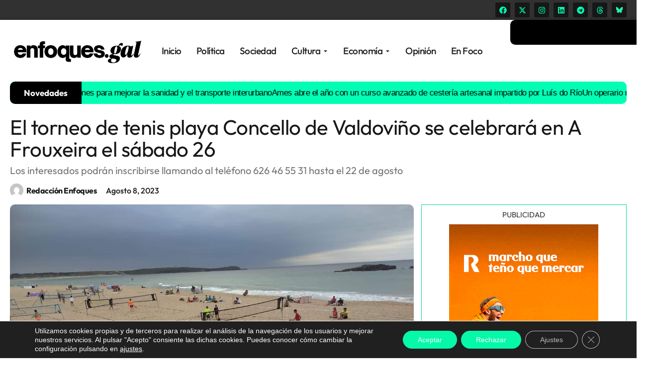

--- FILE ---
content_type: text/html; charset=UTF-8
request_url: https://enfoques.gal/ferrolterra/valdovino/el-torneo-de-tenis-playa-concello-de-valdovino-se-celebrara-en-a-frouxeira-el-sabado-26/
body_size: 32342
content:
<!doctype html>
<html lang="es">
<head>
	<meta charset="UTF-8">
	<meta name="viewport" content="width=device-width, initial-scale=1">
	<link rel="profile" href="https://gmpg.org/xfn/11">
	<meta name='robots' content='index, follow, max-image-preview:large, max-snippet:-1, max-video-preview:-1' />
	<style>img:is([sizes="auto" i], [sizes^="auto," i]) { contain-intrinsic-size: 3000px 1500px }</style>
	
	<!-- This site is optimized with the Yoast SEO plugin v25.1 - https://yoast.com/wordpress/plugins/seo/ -->
	<title>El torneo de tenis playa Concello de Valdoviño se celebrará en A Frouxeira el sábado 26 - enfoques.gal</title>
	<meta name="description" content="Los interesados podrán inscribirse llamando al teléfono 626 46 55 31 hasta el 22 de agosto" />
	<link rel="canonical" href="https://enfoques.gal/ferrolterra/valdovino/el-torneo-de-tenis-playa-concello-de-valdovino-se-celebrara-en-a-frouxeira-el-sabado-26/" />
	<meta name="twitter:card" content="summary_large_image" />
	<meta name="twitter:title" content="El torneo de tenis playa Concello de Valdoviño se celebrará en A Frouxeira el sábado 26 - enfoques.gal" />
	<meta name="twitter:description" content="Los interesados podrán inscribirse llamando al teléfono 626 46 55 31 hasta el 22 de agosto" />
	<meta name="twitter:image" content="https://enfoques.gal/wp-content/uploads/2022/08/TENIS.jpeg" />
	<meta name="twitter:creator" content="@enfoquesgal" />
	<meta name="twitter:site" content="@enfoquesgal" />
	<meta name="twitter:label1" content="Escrito por" />
	<meta name="twitter:data1" content="Redacción Enfoques" />
	<meta name="twitter:label2" content="Tiempo de lectura" />
	<meta name="twitter:data2" content="2 minutos" />
	<script type="application/ld+json" class="yoast-schema-graph">{"@context":"https://schema.org","@graph":[{"@type":"NewsArticle","@id":"https://enfoques.gal/ferrolterra/valdovino/el-torneo-de-tenis-playa-concello-de-valdovino-se-celebrara-en-a-frouxeira-el-sabado-26/#article","isPartOf":{"@id":"https://enfoques.gal/ferrolterra/valdovino/el-torneo-de-tenis-playa-concello-de-valdovino-se-celebrara-en-a-frouxeira-el-sabado-26/"},"author":{"name":"Redacción Enfoques","@id":"https://enfoques.gal/#/schema/person/339b52a9b3e61677fbec8c7486dddcda"},"headline":"El torneo de tenis playa Concello de Valdoviño se celebrará en A Frouxeira el sábado 26","datePublished":"2023-08-08T11:30:45+00:00","mainEntityOfPage":{"@id":"https://enfoques.gal/ferrolterra/valdovino/el-torneo-de-tenis-playa-concello-de-valdovino-se-celebrara-en-a-frouxeira-el-sabado-26/"},"wordCount":273,"publisher":{"@id":"https://enfoques.gal/#organization"},"image":{"@id":"https://enfoques.gal/ferrolterra/valdovino/el-torneo-de-tenis-playa-concello-de-valdovino-se-celebrara-en-a-frouxeira-el-sabado-26/#primaryimage"},"thumbnailUrl":"https://enfoques.gal/wp-content/uploads/2022/08/TENIS.jpeg","keywords":["frouxeira","tenis playa","valdoviño"],"articleSection":["Sociedad","Valdoviño"],"inLanguage":"es"},{"@type":["WebPage","ItemPage"],"@id":"https://enfoques.gal/ferrolterra/valdovino/el-torneo-de-tenis-playa-concello-de-valdovino-se-celebrara-en-a-frouxeira-el-sabado-26/","url":"https://enfoques.gal/ferrolterra/valdovino/el-torneo-de-tenis-playa-concello-de-valdovino-se-celebrara-en-a-frouxeira-el-sabado-26/","name":"El torneo de tenis playa Concello de Valdoviño se celebrará en A Frouxeira el sábado 26 - enfoques.gal","isPartOf":{"@id":"https://enfoques.gal/#website"},"primaryImageOfPage":{"@id":"https://enfoques.gal/ferrolterra/valdovino/el-torneo-de-tenis-playa-concello-de-valdovino-se-celebrara-en-a-frouxeira-el-sabado-26/#primaryimage"},"image":{"@id":"https://enfoques.gal/ferrolterra/valdovino/el-torneo-de-tenis-playa-concello-de-valdovino-se-celebrara-en-a-frouxeira-el-sabado-26/#primaryimage"},"thumbnailUrl":"https://enfoques.gal/wp-content/uploads/2022/08/TENIS.jpeg","datePublished":"2023-08-08T11:30:45+00:00","description":"Los interesados podrán inscribirse llamando al teléfono 626 46 55 31 hasta el 22 de agosto","breadcrumb":{"@id":"https://enfoques.gal/ferrolterra/valdovino/el-torneo-de-tenis-playa-concello-de-valdovino-se-celebrara-en-a-frouxeira-el-sabado-26/#breadcrumb"},"inLanguage":"es","potentialAction":[{"@type":"ReadAction","target":["https://enfoques.gal/ferrolterra/valdovino/el-torneo-de-tenis-playa-concello-de-valdovino-se-celebrara-en-a-frouxeira-el-sabado-26/"]}]},{"@type":"ImageObject","inLanguage":"es","@id":"https://enfoques.gal/ferrolterra/valdovino/el-torneo-de-tenis-playa-concello-de-valdovino-se-celebrara-en-a-frouxeira-el-sabado-26/#primaryimage","url":"https://enfoques.gal/wp-content/uploads/2022/08/TENIS.jpeg","contentUrl":"https://enfoques.gal/wp-content/uploads/2022/08/TENIS.jpeg","width":1600,"height":1025,"caption":"Archivo - Primera edición del torneo de tenis playa en A Frouxeira"},{"@type":"BreadcrumbList","@id":"https://enfoques.gal/ferrolterra/valdovino/el-torneo-de-tenis-playa-concello-de-valdovino-se-celebrara-en-a-frouxeira-el-sabado-26/#breadcrumb","itemListElement":[{"@type":"ListItem","position":1,"name":"Portada","item":"https://enfoques.gal/"},{"@type":"ListItem","position":2,"name":"El torneo de tenis playa Concello de Valdoviño se celebrará en A Frouxeira el sábado 26"}]},{"@type":"WebSite","@id":"https://enfoques.gal/#website","url":"https://enfoques.gal/","name":"ENFOQUES.GAL | Diario digital de Galicia","description":"Galicia na axenda | Periódico digital de Galicia. Información y actualidad gallega.","publisher":{"@id":"https://enfoques.gal/#organization"},"potentialAction":[{"@type":"SearchAction","target":{"@type":"EntryPoint","urlTemplate":"https://enfoques.gal/?s={search_term_string}"},"query-input":{"@type":"PropertyValueSpecification","valueRequired":true,"valueName":"search_term_string"}}],"inLanguage":"es"},{"@type":"Organization","@id":"https://enfoques.gal/#organization","name":"ENFOQUES INFORMATIVOS EDITORIAL SL","url":"https://enfoques.gal/","logo":{"@type":"ImageObject","inLanguage":"es","@id":"https://enfoques.gal/#/schema/logo/image/","url":"https://enfoques.gal/wp-content/uploads/2025/02/cropped-cropped-favicon.png","contentUrl":"https://enfoques.gal/wp-content/uploads/2025/02/cropped-cropped-favicon.png","width":512,"height":512,"caption":"ENFOQUES INFORMATIVOS EDITORIAL SL"},"image":{"@id":"https://enfoques.gal/#/schema/logo/image/"},"sameAs":["https://www.facebook.com/enfoquesgal","https://x.com/enfoquesgal"]},{"@type":"Person","@id":"https://enfoques.gal/#/schema/person/339b52a9b3e61677fbec8c7486dddcda","name":"Redacción Enfoques","image":{"@type":"ImageObject","inLanguage":"es","@id":"https://enfoques.gal/#/schema/person/image/","url":"https://secure.gravatar.com/avatar/8bd3c63bacf7a4c81fc25bd7008e42c58d7c9ab2c02179f945db9f622b7eba8d?s=96&d=mm&r=g","contentUrl":"https://secure.gravatar.com/avatar/8bd3c63bacf7a4c81fc25bd7008e42c58d7c9ab2c02179f945db9f622b7eba8d?s=96&d=mm&r=g","caption":"Redacción Enfoques"},"sameAs":["https://localhost/enfoques"],"url":"https://enfoques.gal/author/admin_web/"}]}</script>
	<!-- / Yoast SEO plugin. -->


<link rel='dns-prefetch' href='//www.googletagmanager.com' />
<link rel="alternate" type="application/rss+xml" title="enfoques.gal &raquo; Feed" href="https://enfoques.gal/feed/" />
<link rel="alternate" type="application/rss+xml" title="enfoques.gal &raquo; Feed de los comentarios" href="https://enfoques.gal/comments/feed/" />
<meta property="og:image" content="https://enfoques.gal/wp-content/uploads/2022/08/TENIS.jpeg" />
<meta property="og:title" content="El torneo de tenis playa Concello de Valdoviño se celebrará en A Frouxeira el sábado 26" />
<meta property="og:description" content="Los interesados podrán inscribirse llamando al teléfono 626 46 55 31 hasta el 22 de agosto" />
<meta property="og:url" content="https://enfoques.gal/ferrolterra/valdovino/el-torneo-de-tenis-playa-concello-de-valdovino-se-celebrara-en-a-frouxeira-el-sabado-26/" />
<meta property="og:type" content="article" />
<script>
window._wpemojiSettings = {"baseUrl":"https:\/\/s.w.org\/images\/core\/emoji\/16.0.1\/72x72\/","ext":".png","svgUrl":"https:\/\/s.w.org\/images\/core\/emoji\/16.0.1\/svg\/","svgExt":".svg","source":{"concatemoji":"https:\/\/enfoques.gal\/wp-includes\/js\/wp-emoji-release.min.js?ver=6.8.3"}};
/*! This file is auto-generated */
!function(s,n){var o,i,e;function c(e){try{var t={supportTests:e,timestamp:(new Date).valueOf()};sessionStorage.setItem(o,JSON.stringify(t))}catch(e){}}function p(e,t,n){e.clearRect(0,0,e.canvas.width,e.canvas.height),e.fillText(t,0,0);var t=new Uint32Array(e.getImageData(0,0,e.canvas.width,e.canvas.height).data),a=(e.clearRect(0,0,e.canvas.width,e.canvas.height),e.fillText(n,0,0),new Uint32Array(e.getImageData(0,0,e.canvas.width,e.canvas.height).data));return t.every(function(e,t){return e===a[t]})}function u(e,t){e.clearRect(0,0,e.canvas.width,e.canvas.height),e.fillText(t,0,0);for(var n=e.getImageData(16,16,1,1),a=0;a<n.data.length;a++)if(0!==n.data[a])return!1;return!0}function f(e,t,n,a){switch(t){case"flag":return n(e,"\ud83c\udff3\ufe0f\u200d\u26a7\ufe0f","\ud83c\udff3\ufe0f\u200b\u26a7\ufe0f")?!1:!n(e,"\ud83c\udde8\ud83c\uddf6","\ud83c\udde8\u200b\ud83c\uddf6")&&!n(e,"\ud83c\udff4\udb40\udc67\udb40\udc62\udb40\udc65\udb40\udc6e\udb40\udc67\udb40\udc7f","\ud83c\udff4\u200b\udb40\udc67\u200b\udb40\udc62\u200b\udb40\udc65\u200b\udb40\udc6e\u200b\udb40\udc67\u200b\udb40\udc7f");case"emoji":return!a(e,"\ud83e\udedf")}return!1}function g(e,t,n,a){var r="undefined"!=typeof WorkerGlobalScope&&self instanceof WorkerGlobalScope?new OffscreenCanvas(300,150):s.createElement("canvas"),o=r.getContext("2d",{willReadFrequently:!0}),i=(o.textBaseline="top",o.font="600 32px Arial",{});return e.forEach(function(e){i[e]=t(o,e,n,a)}),i}function t(e){var t=s.createElement("script");t.src=e,t.defer=!0,s.head.appendChild(t)}"undefined"!=typeof Promise&&(o="wpEmojiSettingsSupports",i=["flag","emoji"],n.supports={everything:!0,everythingExceptFlag:!0},e=new Promise(function(e){s.addEventListener("DOMContentLoaded",e,{once:!0})}),new Promise(function(t){var n=function(){try{var e=JSON.parse(sessionStorage.getItem(o));if("object"==typeof e&&"number"==typeof e.timestamp&&(new Date).valueOf()<e.timestamp+604800&&"object"==typeof e.supportTests)return e.supportTests}catch(e){}return null}();if(!n){if("undefined"!=typeof Worker&&"undefined"!=typeof OffscreenCanvas&&"undefined"!=typeof URL&&URL.createObjectURL&&"undefined"!=typeof Blob)try{var e="postMessage("+g.toString()+"("+[JSON.stringify(i),f.toString(),p.toString(),u.toString()].join(",")+"));",a=new Blob([e],{type:"text/javascript"}),r=new Worker(URL.createObjectURL(a),{name:"wpTestEmojiSupports"});return void(r.onmessage=function(e){c(n=e.data),r.terminate(),t(n)})}catch(e){}c(n=g(i,f,p,u))}t(n)}).then(function(e){for(var t in e)n.supports[t]=e[t],n.supports.everything=n.supports.everything&&n.supports[t],"flag"!==t&&(n.supports.everythingExceptFlag=n.supports.everythingExceptFlag&&n.supports[t]);n.supports.everythingExceptFlag=n.supports.everythingExceptFlag&&!n.supports.flag,n.DOMReady=!1,n.readyCallback=function(){n.DOMReady=!0}}).then(function(){return e}).then(function(){var e;n.supports.everything||(n.readyCallback(),(e=n.source||{}).concatemoji?t(e.concatemoji):e.wpemoji&&e.twemoji&&(t(e.twemoji),t(e.wpemoji)))}))}((window,document),window._wpemojiSettings);
</script>
<!-- enfoques.gal is managing ads with Advanced Ads 2.0.8 – https://wpadvancedads.com/ --><script data-wpfc-render="false" id="enfoq-ready">
			window.advanced_ads_ready=function(e,a){a=a||"complete";var d=function(e){return"interactive"===a?"loading"!==e:"complete"===e};d(document.readyState)?e():document.addEventListener("readystatechange",(function(a){d(a.target.readyState)&&e()}),{once:"interactive"===a})},window.advanced_ads_ready_queue=window.advanced_ads_ready_queue||[];		</script>
		<link rel='stylesheet' id='sbi_styles-css' href='https://enfoques.gal/wp-content/plugins/instagram-feed/css/sbi-styles.min.css?ver=6.9.0' media='all' />
<style id='wp-emoji-styles-inline-css'>

	img.wp-smiley, img.emoji {
		display: inline !important;
		border: none !important;
		box-shadow: none !important;
		height: 1em !important;
		width: 1em !important;
		margin: 0 0.07em !important;
		vertical-align: -0.1em !important;
		background: none !important;
		padding: 0 !important;
	}
</style>
<link rel='stylesheet' id='wp-block-library-css' href='https://enfoques.gal/wp-includes/css/dist/block-library/style.min.css?ver=6.8.3' media='all' />
<style id='global-styles-inline-css'>
:root{--wp--preset--aspect-ratio--square: 1;--wp--preset--aspect-ratio--4-3: 4/3;--wp--preset--aspect-ratio--3-4: 3/4;--wp--preset--aspect-ratio--3-2: 3/2;--wp--preset--aspect-ratio--2-3: 2/3;--wp--preset--aspect-ratio--16-9: 16/9;--wp--preset--aspect-ratio--9-16: 9/16;--wp--preset--color--black: #000000;--wp--preset--color--cyan-bluish-gray: #abb8c3;--wp--preset--color--white: #ffffff;--wp--preset--color--pale-pink: #f78da7;--wp--preset--color--vivid-red: #cf2e2e;--wp--preset--color--luminous-vivid-orange: #ff6900;--wp--preset--color--luminous-vivid-amber: #fcb900;--wp--preset--color--light-green-cyan: #7bdcb5;--wp--preset--color--vivid-green-cyan: #00d084;--wp--preset--color--pale-cyan-blue: #8ed1fc;--wp--preset--color--vivid-cyan-blue: #0693e3;--wp--preset--color--vivid-purple: #9b51e0;--wp--preset--gradient--vivid-cyan-blue-to-vivid-purple: linear-gradient(135deg,rgba(6,147,227,1) 0%,rgb(155,81,224) 100%);--wp--preset--gradient--light-green-cyan-to-vivid-green-cyan: linear-gradient(135deg,rgb(122,220,180) 0%,rgb(0,208,130) 100%);--wp--preset--gradient--luminous-vivid-amber-to-luminous-vivid-orange: linear-gradient(135deg,rgba(252,185,0,1) 0%,rgba(255,105,0,1) 100%);--wp--preset--gradient--luminous-vivid-orange-to-vivid-red: linear-gradient(135deg,rgba(255,105,0,1) 0%,rgb(207,46,46) 100%);--wp--preset--gradient--very-light-gray-to-cyan-bluish-gray: linear-gradient(135deg,rgb(238,238,238) 0%,rgb(169,184,195) 100%);--wp--preset--gradient--cool-to-warm-spectrum: linear-gradient(135deg,rgb(74,234,220) 0%,rgb(151,120,209) 20%,rgb(207,42,186) 40%,rgb(238,44,130) 60%,rgb(251,105,98) 80%,rgb(254,248,76) 100%);--wp--preset--gradient--blush-light-purple: linear-gradient(135deg,rgb(255,206,236) 0%,rgb(152,150,240) 100%);--wp--preset--gradient--blush-bordeaux: linear-gradient(135deg,rgb(254,205,165) 0%,rgb(254,45,45) 50%,rgb(107,0,62) 100%);--wp--preset--gradient--luminous-dusk: linear-gradient(135deg,rgb(255,203,112) 0%,rgb(199,81,192) 50%,rgb(65,88,208) 100%);--wp--preset--gradient--pale-ocean: linear-gradient(135deg,rgb(255,245,203) 0%,rgb(182,227,212) 50%,rgb(51,167,181) 100%);--wp--preset--gradient--electric-grass: linear-gradient(135deg,rgb(202,248,128) 0%,rgb(113,206,126) 100%);--wp--preset--gradient--midnight: linear-gradient(135deg,rgb(2,3,129) 0%,rgb(40,116,252) 100%);--wp--preset--font-size--small: 13px;--wp--preset--font-size--medium: 20px;--wp--preset--font-size--large: 36px;--wp--preset--font-size--x-large: 42px;--wp--preset--spacing--20: 0.44rem;--wp--preset--spacing--30: 0.67rem;--wp--preset--spacing--40: 1rem;--wp--preset--spacing--50: 1.5rem;--wp--preset--spacing--60: 2.25rem;--wp--preset--spacing--70: 3.38rem;--wp--preset--spacing--80: 5.06rem;--wp--preset--shadow--natural: 6px 6px 9px rgba(0, 0, 0, 0.2);--wp--preset--shadow--deep: 12px 12px 50px rgba(0, 0, 0, 0.4);--wp--preset--shadow--sharp: 6px 6px 0px rgba(0, 0, 0, 0.2);--wp--preset--shadow--outlined: 6px 6px 0px -3px rgba(255, 255, 255, 1), 6px 6px rgba(0, 0, 0, 1);--wp--preset--shadow--crisp: 6px 6px 0px rgba(0, 0, 0, 1);}:root { --wp--style--global--content-size: 800px;--wp--style--global--wide-size: 1200px; }:where(body) { margin: 0; }.wp-site-blocks > .alignleft { float: left; margin-right: 2em; }.wp-site-blocks > .alignright { float: right; margin-left: 2em; }.wp-site-blocks > .aligncenter { justify-content: center; margin-left: auto; margin-right: auto; }:where(.wp-site-blocks) > * { margin-block-start: 24px; margin-block-end: 0; }:where(.wp-site-blocks) > :first-child { margin-block-start: 0; }:where(.wp-site-blocks) > :last-child { margin-block-end: 0; }:root { --wp--style--block-gap: 24px; }:root :where(.is-layout-flow) > :first-child{margin-block-start: 0;}:root :where(.is-layout-flow) > :last-child{margin-block-end: 0;}:root :where(.is-layout-flow) > *{margin-block-start: 24px;margin-block-end: 0;}:root :where(.is-layout-constrained) > :first-child{margin-block-start: 0;}:root :where(.is-layout-constrained) > :last-child{margin-block-end: 0;}:root :where(.is-layout-constrained) > *{margin-block-start: 24px;margin-block-end: 0;}:root :where(.is-layout-flex){gap: 24px;}:root :where(.is-layout-grid){gap: 24px;}.is-layout-flow > .alignleft{float: left;margin-inline-start: 0;margin-inline-end: 2em;}.is-layout-flow > .alignright{float: right;margin-inline-start: 2em;margin-inline-end: 0;}.is-layout-flow > .aligncenter{margin-left: auto !important;margin-right: auto !important;}.is-layout-constrained > .alignleft{float: left;margin-inline-start: 0;margin-inline-end: 2em;}.is-layout-constrained > .alignright{float: right;margin-inline-start: 2em;margin-inline-end: 0;}.is-layout-constrained > .aligncenter{margin-left: auto !important;margin-right: auto !important;}.is-layout-constrained > :where(:not(.alignleft):not(.alignright):not(.alignfull)){max-width: var(--wp--style--global--content-size);margin-left: auto !important;margin-right: auto !important;}.is-layout-constrained > .alignwide{max-width: var(--wp--style--global--wide-size);}body .is-layout-flex{display: flex;}.is-layout-flex{flex-wrap: wrap;align-items: center;}.is-layout-flex > :is(*, div){margin: 0;}body .is-layout-grid{display: grid;}.is-layout-grid > :is(*, div){margin: 0;}body{padding-top: 0px;padding-right: 0px;padding-bottom: 0px;padding-left: 0px;}a:where(:not(.wp-element-button)){text-decoration: underline;}:root :where(.wp-element-button, .wp-block-button__link){background-color: #32373c;border-width: 0;color: #fff;font-family: inherit;font-size: inherit;line-height: inherit;padding: calc(0.667em + 2px) calc(1.333em + 2px);text-decoration: none;}.has-black-color{color: var(--wp--preset--color--black) !important;}.has-cyan-bluish-gray-color{color: var(--wp--preset--color--cyan-bluish-gray) !important;}.has-white-color{color: var(--wp--preset--color--white) !important;}.has-pale-pink-color{color: var(--wp--preset--color--pale-pink) !important;}.has-vivid-red-color{color: var(--wp--preset--color--vivid-red) !important;}.has-luminous-vivid-orange-color{color: var(--wp--preset--color--luminous-vivid-orange) !important;}.has-luminous-vivid-amber-color{color: var(--wp--preset--color--luminous-vivid-amber) !important;}.has-light-green-cyan-color{color: var(--wp--preset--color--light-green-cyan) !important;}.has-vivid-green-cyan-color{color: var(--wp--preset--color--vivid-green-cyan) !important;}.has-pale-cyan-blue-color{color: var(--wp--preset--color--pale-cyan-blue) !important;}.has-vivid-cyan-blue-color{color: var(--wp--preset--color--vivid-cyan-blue) !important;}.has-vivid-purple-color{color: var(--wp--preset--color--vivid-purple) !important;}.has-black-background-color{background-color: var(--wp--preset--color--black) !important;}.has-cyan-bluish-gray-background-color{background-color: var(--wp--preset--color--cyan-bluish-gray) !important;}.has-white-background-color{background-color: var(--wp--preset--color--white) !important;}.has-pale-pink-background-color{background-color: var(--wp--preset--color--pale-pink) !important;}.has-vivid-red-background-color{background-color: var(--wp--preset--color--vivid-red) !important;}.has-luminous-vivid-orange-background-color{background-color: var(--wp--preset--color--luminous-vivid-orange) !important;}.has-luminous-vivid-amber-background-color{background-color: var(--wp--preset--color--luminous-vivid-amber) !important;}.has-light-green-cyan-background-color{background-color: var(--wp--preset--color--light-green-cyan) !important;}.has-vivid-green-cyan-background-color{background-color: var(--wp--preset--color--vivid-green-cyan) !important;}.has-pale-cyan-blue-background-color{background-color: var(--wp--preset--color--pale-cyan-blue) !important;}.has-vivid-cyan-blue-background-color{background-color: var(--wp--preset--color--vivid-cyan-blue) !important;}.has-vivid-purple-background-color{background-color: var(--wp--preset--color--vivid-purple) !important;}.has-black-border-color{border-color: var(--wp--preset--color--black) !important;}.has-cyan-bluish-gray-border-color{border-color: var(--wp--preset--color--cyan-bluish-gray) !important;}.has-white-border-color{border-color: var(--wp--preset--color--white) !important;}.has-pale-pink-border-color{border-color: var(--wp--preset--color--pale-pink) !important;}.has-vivid-red-border-color{border-color: var(--wp--preset--color--vivid-red) !important;}.has-luminous-vivid-orange-border-color{border-color: var(--wp--preset--color--luminous-vivid-orange) !important;}.has-luminous-vivid-amber-border-color{border-color: var(--wp--preset--color--luminous-vivid-amber) !important;}.has-light-green-cyan-border-color{border-color: var(--wp--preset--color--light-green-cyan) !important;}.has-vivid-green-cyan-border-color{border-color: var(--wp--preset--color--vivid-green-cyan) !important;}.has-pale-cyan-blue-border-color{border-color: var(--wp--preset--color--pale-cyan-blue) !important;}.has-vivid-cyan-blue-border-color{border-color: var(--wp--preset--color--vivid-cyan-blue) !important;}.has-vivid-purple-border-color{border-color: var(--wp--preset--color--vivid-purple) !important;}.has-vivid-cyan-blue-to-vivid-purple-gradient-background{background: var(--wp--preset--gradient--vivid-cyan-blue-to-vivid-purple) !important;}.has-light-green-cyan-to-vivid-green-cyan-gradient-background{background: var(--wp--preset--gradient--light-green-cyan-to-vivid-green-cyan) !important;}.has-luminous-vivid-amber-to-luminous-vivid-orange-gradient-background{background: var(--wp--preset--gradient--luminous-vivid-amber-to-luminous-vivid-orange) !important;}.has-luminous-vivid-orange-to-vivid-red-gradient-background{background: var(--wp--preset--gradient--luminous-vivid-orange-to-vivid-red) !important;}.has-very-light-gray-to-cyan-bluish-gray-gradient-background{background: var(--wp--preset--gradient--very-light-gray-to-cyan-bluish-gray) !important;}.has-cool-to-warm-spectrum-gradient-background{background: var(--wp--preset--gradient--cool-to-warm-spectrum) !important;}.has-blush-light-purple-gradient-background{background: var(--wp--preset--gradient--blush-light-purple) !important;}.has-blush-bordeaux-gradient-background{background: var(--wp--preset--gradient--blush-bordeaux) !important;}.has-luminous-dusk-gradient-background{background: var(--wp--preset--gradient--luminous-dusk) !important;}.has-pale-ocean-gradient-background{background: var(--wp--preset--gradient--pale-ocean) !important;}.has-electric-grass-gradient-background{background: var(--wp--preset--gradient--electric-grass) !important;}.has-midnight-gradient-background{background: var(--wp--preset--gradient--midnight) !important;}.has-small-font-size{font-size: var(--wp--preset--font-size--small) !important;}.has-medium-font-size{font-size: var(--wp--preset--font-size--medium) !important;}.has-large-font-size{font-size: var(--wp--preset--font-size--large) !important;}.has-x-large-font-size{font-size: var(--wp--preset--font-size--x-large) !important;}
:root :where(.wp-block-pullquote){font-size: 1.5em;line-height: 1.6;}
</style>
<link rel='stylesheet' id='wp_automatic_gallery_style-css' href='https://enfoques.gal/wp-content/plugins/wp-automatic/css/wp-automatic.css?ver=1.0.0' media='all' />
<link rel='stylesheet' id='hello-elementor-css' href='https://enfoques.gal/wp-content/themes/hello-elementor/style.min.css?ver=3.3.0' media='all' />
<link rel='stylesheet' id='hello-elementor-theme-style-css' href='https://enfoques.gal/wp-content/themes/hello-elementor/theme.min.css?ver=3.3.0' media='all' />
<link rel='stylesheet' id='hello-elementor-header-footer-css' href='https://enfoques.gal/wp-content/themes/hello-elementor/header-footer.min.css?ver=3.3.0' media='all' />
<link rel='stylesheet' id='elementor-frontend-css' href='https://enfoques.gal/wp-content/plugins/elementor/assets/css/frontend.min.css?ver=3.28.3' media='all' />
<link rel='stylesheet' id='elementor-post-105906-css' href='https://enfoques.gal/wp-content/uploads/elementor/css/post-105906.css?ver=1747568277' media='all' />
<link rel='stylesheet' id='widget-social-icons-css' href='https://enfoques.gal/wp-content/plugins/elementor/assets/css/widget-social-icons.min.css?ver=3.28.3' media='all' />
<link rel='stylesheet' id='e-apple-webkit-css' href='https://enfoques.gal/wp-content/plugins/elementor/assets/css/conditionals/apple-webkit.min.css?ver=3.28.3' media='all' />
<link rel='stylesheet' id='e-sticky-css' href='https://enfoques.gal/wp-content/plugins/elementor-pro/assets/css/modules/sticky.min.css?ver=3.28.2' media='all' />
<link rel='stylesheet' id='e-motion-fx-css' href='https://enfoques.gal/wp-content/plugins/elementor-pro/assets/css/modules/motion-fx.min.css?ver=3.28.2' media='all' />
<link rel='stylesheet' id='widget-image-css' href='https://enfoques.gal/wp-content/plugins/elementor/assets/css/widget-image.min.css?ver=3.28.3' media='all' />
<link rel='stylesheet' id='widget-icon-list-css' href='https://enfoques.gal/wp-content/plugins/elementor/assets/css/widget-icon-list.min.css?ver=3.28.3' media='all' />
<link rel='stylesheet' id='e-animation-fadeIn-css' href='https://enfoques.gal/wp-content/plugins/elementor/assets/lib/animations/styles/fadeIn.min.css?ver=3.28.3' media='all' />
<link rel='stylesheet' id='widget-mega-menu-css' href='https://enfoques.gal/wp-content/plugins/elementor-pro/assets/css/widget-mega-menu.min.css?ver=3.28.2' media='all' />
<link rel='stylesheet' id='widget-nav-menu-css' href='https://enfoques.gal/wp-content/plugins/elementor-pro/assets/css/widget-nav-menu.min.css?ver=3.28.2' media='all' />
<link rel='stylesheet' id='widget-search-css' href='https://enfoques.gal/wp-content/plugins/elementor-pro/assets/css/widget-search.min.css?ver=3.28.2' media='all' />
<link rel='stylesheet' id='widget-off-canvas-css' href='https://enfoques.gal/wp-content/plugins/elementor-pro/assets/css/widget-off-canvas.min.css?ver=3.28.2' media='all' />
<link rel='stylesheet' id='widget-divider-css' href='https://enfoques.gal/wp-content/plugins/elementor/assets/css/widget-divider.min.css?ver=3.28.3' media='all' />
<link rel='stylesheet' id='widget-heading-css' href='https://enfoques.gal/wp-content/plugins/elementor/assets/css/widget-heading.min.css?ver=3.28.3' media='all' />
<link rel='stylesheet' id='widget-post-info-css' href='https://enfoques.gal/wp-content/plugins/elementor-pro/assets/css/widget-post-info.min.css?ver=3.28.2' media='all' />
<link rel='stylesheet' id='swiper-css' href='https://enfoques.gal/wp-content/plugins/elementor/assets/lib/swiper/v8/css/swiper.min.css?ver=8.4.5' media='all' />
<link rel='stylesheet' id='e-swiper-css' href='https://enfoques.gal/wp-content/plugins/elementor/assets/css/conditionals/e-swiper.min.css?ver=3.28.3' media='all' />
<link rel='stylesheet' id='widget-share-buttons-css' href='https://enfoques.gal/wp-content/plugins/elementor-pro/assets/css/widget-share-buttons.min.css?ver=3.28.2' media='all' />
<link rel='stylesheet' id='widget-loop-common-css' href='https://enfoques.gal/wp-content/plugins/elementor-pro/assets/css/widget-loop-common.min.css?ver=3.28.2' media='all' />
<link rel='stylesheet' id='widget-loop-grid-css' href='https://enfoques.gal/wp-content/plugins/elementor-pro/assets/css/widget-loop-grid.min.css?ver=3.28.2' media='all' />
<link rel='stylesheet' id='sbistyles-css' href='https://enfoques.gal/wp-content/plugins/instagram-feed/css/sbi-styles.min.css?ver=6.9.0' media='all' />
<link rel='stylesheet' id='elementor-post-110515-css' href='https://enfoques.gal/wp-content/uploads/elementor/css/post-110515.css?ver=1753631553' media='all' />
<link rel='stylesheet' id='elementor-post-105914-css' href='https://enfoques.gal/wp-content/uploads/elementor/css/post-105914.css?ver=1760702977' media='all' />
<link rel='stylesheet' id='elementor-post-106025-css' href='https://enfoques.gal/wp-content/uploads/elementor/css/post-106025.css?ver=1763734738' media='all' />
<link rel='stylesheet' id='moove_gdpr_frontend-css' href='https://enfoques.gal/wp-content/plugins/gdpr-cookie-compliance/dist/styles/gdpr-main-nf.css?ver=4.16.1' media='all' />
<style id='moove_gdpr_frontend-inline-css'>
				#moove_gdpr_cookie_modal .moove-gdpr-modal-content .moove-gdpr-tab-main h3.tab-title, 
				#moove_gdpr_cookie_modal .moove-gdpr-modal-content .moove-gdpr-tab-main span.tab-title,
				#moove_gdpr_cookie_modal .moove-gdpr-modal-content .moove-gdpr-modal-left-content #moove-gdpr-menu li a, 
				#moove_gdpr_cookie_modal .moove-gdpr-modal-content .moove-gdpr-modal-left-content #moove-gdpr-menu li button,
				#moove_gdpr_cookie_modal .moove-gdpr-modal-content .moove-gdpr-modal-left-content .moove-gdpr-branding-cnt a,
				#moove_gdpr_cookie_modal .moove-gdpr-modal-content .moove-gdpr-modal-footer-content .moove-gdpr-button-holder a.mgbutton, 
				#moove_gdpr_cookie_modal .moove-gdpr-modal-content .moove-gdpr-modal-footer-content .moove-gdpr-button-holder button.mgbutton,
				#moove_gdpr_cookie_modal .cookie-switch .cookie-slider:after, 
				#moove_gdpr_cookie_modal .cookie-switch .slider:after, 
				#moove_gdpr_cookie_modal .switch .cookie-slider:after, 
				#moove_gdpr_cookie_modal .switch .slider:after,
				#moove_gdpr_cookie_info_bar .moove-gdpr-info-bar-container .moove-gdpr-info-bar-content p, 
				#moove_gdpr_cookie_info_bar .moove-gdpr-info-bar-container .moove-gdpr-info-bar-content p a,
				#moove_gdpr_cookie_info_bar .moove-gdpr-info-bar-container .moove-gdpr-info-bar-content a.mgbutton, 
				#moove_gdpr_cookie_info_bar .moove-gdpr-info-bar-container .moove-gdpr-info-bar-content button.mgbutton,
				#moove_gdpr_cookie_modal .moove-gdpr-modal-content .moove-gdpr-tab-main .moove-gdpr-tab-main-content h1, 
				#moove_gdpr_cookie_modal .moove-gdpr-modal-content .moove-gdpr-tab-main .moove-gdpr-tab-main-content h2, 
				#moove_gdpr_cookie_modal .moove-gdpr-modal-content .moove-gdpr-tab-main .moove-gdpr-tab-main-content h3, 
				#moove_gdpr_cookie_modal .moove-gdpr-modal-content .moove-gdpr-tab-main .moove-gdpr-tab-main-content h4, 
				#moove_gdpr_cookie_modal .moove-gdpr-modal-content .moove-gdpr-tab-main .moove-gdpr-tab-main-content h5, 
				#moove_gdpr_cookie_modal .moove-gdpr-modal-content .moove-gdpr-tab-main .moove-gdpr-tab-main-content h6,
				#moove_gdpr_cookie_modal .moove-gdpr-modal-content.moove_gdpr_modal_theme_v2 .moove-gdpr-modal-title .tab-title,
				#moove_gdpr_cookie_modal .moove-gdpr-modal-content.moove_gdpr_modal_theme_v2 .moove-gdpr-tab-main h3.tab-title, 
				#moove_gdpr_cookie_modal .moove-gdpr-modal-content.moove_gdpr_modal_theme_v2 .moove-gdpr-tab-main span.tab-title,
				#moove_gdpr_cookie_modal .moove-gdpr-modal-content.moove_gdpr_modal_theme_v2 .moove-gdpr-branding-cnt a {
				 	font-weight: inherit				}
			#moove_gdpr_cookie_modal,#moove_gdpr_cookie_info_bar,.gdpr_cookie_settings_shortcode_content{font-family:inherit}#moove_gdpr_save_popup_settings_button{background-color:#373737;color:#fff}#moove_gdpr_save_popup_settings_button:hover{background-color:#000}#moove_gdpr_cookie_info_bar .moove-gdpr-info-bar-container .moove-gdpr-info-bar-content a.mgbutton,#moove_gdpr_cookie_info_bar .moove-gdpr-info-bar-container .moove-gdpr-info-bar-content button.mgbutton{background-color:#05f9a8}#moove_gdpr_cookie_modal .moove-gdpr-modal-content .moove-gdpr-modal-footer-content .moove-gdpr-button-holder a.mgbutton,#moove_gdpr_cookie_modal .moove-gdpr-modal-content .moove-gdpr-modal-footer-content .moove-gdpr-button-holder button.mgbutton,.gdpr_cookie_settings_shortcode_content .gdpr-shr-button.button-green{background-color:#05f9a8;border-color:#05f9a8}#moove_gdpr_cookie_modal .moove-gdpr-modal-content .moove-gdpr-modal-footer-content .moove-gdpr-button-holder a.mgbutton:hover,#moove_gdpr_cookie_modal .moove-gdpr-modal-content .moove-gdpr-modal-footer-content .moove-gdpr-button-holder button.mgbutton:hover,.gdpr_cookie_settings_shortcode_content .gdpr-shr-button.button-green:hover{background-color:#fff;color:#05f9a8}#moove_gdpr_cookie_modal .moove-gdpr-modal-content .moove-gdpr-modal-close i,#moove_gdpr_cookie_modal .moove-gdpr-modal-content .moove-gdpr-modal-close span.gdpr-icon{background-color:#05f9a8;border:1px solid #05f9a8}#moove_gdpr_cookie_info_bar span.change-settings-button.focus-g,#moove_gdpr_cookie_info_bar span.change-settings-button:focus,#moove_gdpr_cookie_info_bar button.change-settings-button.focus-g,#moove_gdpr_cookie_info_bar button.change-settings-button:focus{-webkit-box-shadow:0 0 1px 3px #05f9a8;-moz-box-shadow:0 0 1px 3px #05f9a8;box-shadow:0 0 1px 3px #05f9a8}#moove_gdpr_cookie_modal .moove-gdpr-modal-content .moove-gdpr-modal-close i:hover,#moove_gdpr_cookie_modal .moove-gdpr-modal-content .moove-gdpr-modal-close span.gdpr-icon:hover,#moove_gdpr_cookie_info_bar span[data-href]>u.change-settings-button{color:#05f9a8}#moove_gdpr_cookie_modal .moove-gdpr-modal-content .moove-gdpr-modal-left-content #moove-gdpr-menu li.menu-item-selected a span.gdpr-icon,#moove_gdpr_cookie_modal .moove-gdpr-modal-content .moove-gdpr-modal-left-content #moove-gdpr-menu li.menu-item-selected button span.gdpr-icon{color:inherit}#moove_gdpr_cookie_modal .moove-gdpr-modal-content .moove-gdpr-modal-left-content #moove-gdpr-menu li a span.gdpr-icon,#moove_gdpr_cookie_modal .moove-gdpr-modal-content .moove-gdpr-modal-left-content #moove-gdpr-menu li button span.gdpr-icon{color:inherit}#moove_gdpr_cookie_modal .gdpr-acc-link{line-height:0;font-size:0;color:transparent;position:absolute}#moove_gdpr_cookie_modal .moove-gdpr-modal-content .moove-gdpr-modal-close:hover i,#moove_gdpr_cookie_modal .moove-gdpr-modal-content .moove-gdpr-modal-left-content #moove-gdpr-menu li a,#moove_gdpr_cookie_modal .moove-gdpr-modal-content .moove-gdpr-modal-left-content #moove-gdpr-menu li button,#moove_gdpr_cookie_modal .moove-gdpr-modal-content .moove-gdpr-modal-left-content #moove-gdpr-menu li button i,#moove_gdpr_cookie_modal .moove-gdpr-modal-content .moove-gdpr-modal-left-content #moove-gdpr-menu li a i,#moove_gdpr_cookie_modal .moove-gdpr-modal-content .moove-gdpr-tab-main .moove-gdpr-tab-main-content a:hover,#moove_gdpr_cookie_info_bar.moove-gdpr-dark-scheme .moove-gdpr-info-bar-container .moove-gdpr-info-bar-content a.mgbutton:hover,#moove_gdpr_cookie_info_bar.moove-gdpr-dark-scheme .moove-gdpr-info-bar-container .moove-gdpr-info-bar-content button.mgbutton:hover,#moove_gdpr_cookie_info_bar.moove-gdpr-dark-scheme .moove-gdpr-info-bar-container .moove-gdpr-info-bar-content a:hover,#moove_gdpr_cookie_info_bar.moove-gdpr-dark-scheme .moove-gdpr-info-bar-container .moove-gdpr-info-bar-content button:hover,#moove_gdpr_cookie_info_bar.moove-gdpr-dark-scheme .moove-gdpr-info-bar-container .moove-gdpr-info-bar-content span.change-settings-button:hover,#moove_gdpr_cookie_info_bar.moove-gdpr-dark-scheme .moove-gdpr-info-bar-container .moove-gdpr-info-bar-content button.change-settings-button:hover,#moove_gdpr_cookie_info_bar.moove-gdpr-dark-scheme .moove-gdpr-info-bar-container .moove-gdpr-info-bar-content u.change-settings-button:hover,#moove_gdpr_cookie_info_bar span[data-href]>u.change-settings-button,#moove_gdpr_cookie_info_bar.moove-gdpr-dark-scheme .moove-gdpr-info-bar-container .moove-gdpr-info-bar-content a.mgbutton.focus-g,#moove_gdpr_cookie_info_bar.moove-gdpr-dark-scheme .moove-gdpr-info-bar-container .moove-gdpr-info-bar-content button.mgbutton.focus-g,#moove_gdpr_cookie_info_bar.moove-gdpr-dark-scheme .moove-gdpr-info-bar-container .moove-gdpr-info-bar-content a.focus-g,#moove_gdpr_cookie_info_bar.moove-gdpr-dark-scheme .moove-gdpr-info-bar-container .moove-gdpr-info-bar-content button.focus-g,#moove_gdpr_cookie_info_bar.moove-gdpr-dark-scheme .moove-gdpr-info-bar-container .moove-gdpr-info-bar-content a.mgbutton:focus,#moove_gdpr_cookie_info_bar.moove-gdpr-dark-scheme .moove-gdpr-info-bar-container .moove-gdpr-info-bar-content button.mgbutton:focus,#moove_gdpr_cookie_info_bar.moove-gdpr-dark-scheme .moove-gdpr-info-bar-container .moove-gdpr-info-bar-content a:focus,#moove_gdpr_cookie_info_bar.moove-gdpr-dark-scheme .moove-gdpr-info-bar-container .moove-gdpr-info-bar-content button:focus,#moove_gdpr_cookie_info_bar.moove-gdpr-dark-scheme .moove-gdpr-info-bar-container .moove-gdpr-info-bar-content span.change-settings-button.focus-g,span.change-settings-button:focus,button.change-settings-button.focus-g,button.change-settings-button:focus,#moove_gdpr_cookie_info_bar.moove-gdpr-dark-scheme .moove-gdpr-info-bar-container .moove-gdpr-info-bar-content u.change-settings-button.focus-g,#moove_gdpr_cookie_info_bar.moove-gdpr-dark-scheme .moove-gdpr-info-bar-container .moove-gdpr-info-bar-content u.change-settings-button:focus{color:#05f9a8}#moove_gdpr_cookie_modal .moove-gdpr-branding.focus-g span,#moove_gdpr_cookie_modal .moove-gdpr-modal-content .moove-gdpr-tab-main a.focus-g{color:#05f9a8}#moove_gdpr_cookie_modal.gdpr_lightbox-hide{display:none}
</style>
<link rel='stylesheet' id='elementor-gf-local-outfit-css' href='https://enfoques.gal/wp-content/uploads/elementor/google-fonts/css/outfit.css?ver=1739136854' media='all' />
<link rel='stylesheet' id='elementor-gf-local-faustina-css' href='https://enfoques.gal/wp-content/uploads/elementor/google-fonts/css/faustina.css?ver=1739136889' media='all' />
<link rel='stylesheet' id='elementor-gf-local-worksans-css' href='https://enfoques.gal/wp-content/uploads/elementor/google-fonts/css/worksans.css?ver=1739136925' media='all' />
<script src="https://enfoques.gal/wp-includes/js/jquery/jquery.min.js?ver=3.7.1" id="jquery-core-js"></script>
<script src="https://enfoques.gal/wp-includes/js/jquery/jquery-migrate.min.js?ver=3.4.1" id="jquery-migrate-js"></script>
<script src="https://enfoques.gal/wp-content/plugins/wp-automatic/js/main-front.js?ver=6.8.3" id="wp_automatic_gallery-js"></script>
<script id="advanced-ads-advanced-js-js-extra">
var advads_options = {"blog_id":"1","privacy":{"enabled":false,"state":"not_needed"}};
</script>
<script src="https://enfoques.gal/wp-content/plugins/advanced-ads/public/assets/js/advanced.min.js?ver=2.0.8" id="advanced-ads-advanced-js-js"></script>
<script src="https://enfoques.gal/wp-content/plugins/elementor-pro/assets/js/page-transitions.min.js?ver=3.28.2" id="page-transitions-js"></script>
<link rel="https://api.w.org/" href="https://enfoques.gal/wp-json/" /><link rel="alternate" title="JSON" type="application/json" href="https://enfoques.gal/wp-json/wp/v2/posts/79633" /><link rel="EditURI" type="application/rsd+xml" title="RSD" href="https://enfoques.gal/xmlrpc.php?rsd" />
<meta name="generator" content="WordPress 6.8.3" />
<link rel='shortlink' href='https://enfoques.gal/?p=79633' />
<link rel="alternate" title="oEmbed (JSON)" type="application/json+oembed" href="https://enfoques.gal/wp-json/oembed/1.0/embed?url=https%3A%2F%2Fenfoques.gal%2Fferrolterra%2Fvaldovino%2Fel-torneo-de-tenis-playa-concello-de-valdovino-se-celebrara-en-a-frouxeira-el-sabado-26%2F" />
<link rel="alternate" title="oEmbed (XML)" type="text/xml+oembed" href="https://enfoques.gal/wp-json/oembed/1.0/embed?url=https%3A%2F%2Fenfoques.gal%2Fferrolterra%2Fvaldovino%2Fel-torneo-de-tenis-playa-concello-de-valdovino-se-celebrara-en-a-frouxeira-el-sabado-26%2F&#038;format=xml" />
<meta name="generator" content="Site Kit by Google 1.152.1" /><script type="text/javascript">
		var advadsCfpQueue = [];
		var advadsCfpAd = function( adID ){
			if ( 'undefined' == typeof advadsProCfp ) { advadsCfpQueue.push( adID ) } else { advadsProCfp.addElement( adID ) }
		};
		</script>
		<meta name="description" content="Los interesados podrán inscribirse llamando al teléfono 626 46 55 31 hasta el 22 de agosto">
<meta name="generator" content="Elementor 3.28.3; features: e_font_icon_svg, additional_custom_breakpoints, e_local_google_fonts; settings: css_print_method-external, google_font-enabled, font_display-swap">
<!-- Google tag (gtag.js) -->
<script async src="https://www.googletagmanager.com/gtag/js?id=G-M1LEG91Q9T"></script>
<script>
  window.dataLayer = window.dataLayer || [];
  function gtag(){dataLayer.push(arguments);}
  gtag('js', new Date());

  gtag('config', 'G-M1LEG91Q9T');
</script>
<meta name="facebook-domain-verification" content="tvaqcr47byyd1v1luivh9yl5hb7nit" />
<!-- Meta Pixel Code -->
<script>
!function(f,b,e,v,n,t,s)
{if(f.fbq)return;n=f.fbq=function(){n.callMethod?
n.callMethod.apply(n,arguments):n.queue.push(arguments)};
if(!f._fbq)f._fbq=n;n.push=n;n.loaded=!0;n.version='2.0';
n.queue=[];t=b.createElement(e);t.async=!0;
t.src=v;s=b.getElementsByTagName(e)[0];
s.parentNode.insertBefore(t,s)}(window, document,'script',
'https://connect.facebook.net/en_US/fbevents.js');
fbq('init', '473879077133951');
fbq('track', 'PageView');
</script>
<noscript><img height="1" width="1" style="display:none"
src="https://www.facebook.com/tr?id=473879077133951&ev=PageView&noscript=1"
/></noscript>
<!-- End Meta Pixel Code -->
<script async src="https://pagead2.googlesyndication.com/pagead/js/adsbygoogle.js?client=ca-pub-7278827865445153"
     crossorigin="anonymous"></script>
			<style>
				.e-con.e-parent:nth-of-type(n+4):not(.e-lazyloaded):not(.e-no-lazyload),
				.e-con.e-parent:nth-of-type(n+4):not(.e-lazyloaded):not(.e-no-lazyload) * {
					background-image: none !important;
				}
				@media screen and (max-height: 1024px) {
					.e-con.e-parent:nth-of-type(n+3):not(.e-lazyloaded):not(.e-no-lazyload),
					.e-con.e-parent:nth-of-type(n+3):not(.e-lazyloaded):not(.e-no-lazyload) * {
						background-image: none !important;
					}
				}
				@media screen and (max-height: 640px) {
					.e-con.e-parent:nth-of-type(n+2):not(.e-lazyloaded):not(.e-no-lazyload),
					.e-con.e-parent:nth-of-type(n+2):not(.e-lazyloaded):not(.e-no-lazyload) * {
						background-image: none !important;
					}
				}
			</style>
			<link rel="icon" href="https://enfoques.gal/wp-content/uploads/2025/02/cropped-cropped-favicon.png" sizes="32x32" />
<link rel="icon" href="https://enfoques.gal/wp-content/uploads/2025/02/cropped-cropped-favicon.png" sizes="192x192" />
<link rel="apple-touch-icon" href="https://enfoques.gal/wp-content/uploads/2025/02/cropped-cropped-favicon.png" />
<meta name="msapplication-TileImage" content="https://enfoques.gal/wp-content/uploads/2025/02/cropped-cropped-favicon.png" />
		<style id="wp-custom-css">
			/* Contenedor general del ticker */
.news-ticker-container {
    display: flex;                /* Alineación horizontal del título y el ticker */
    align-items: stretch;         /* Estirar elementos para ocupar todo el alto */
    background-color: #02feb5;    /* Fondo verde */
    color: black;                 /* Texto en blanco */
    padding: 0;                   /* Sin espaciado adicional */
    font-family: Outfit;
    border-radius: 10px;          /* Bordes redondeados */
    overflow: hidden;             /* Asegura que no se vea contenido desbordado */
}

/* Título fijo del ticker */
.news-ticker-title {
    background-color: #000000;    /* Fondo gris oscuro */
    color: white;                 /* Color del texto */
    padding: 10px 28px;           /* Espaciado interno */
    font-weight: bold;            /* Texto en negrita */
    font-size: 17px;              /* Tamaño del texto */
    white-space: nowrap;          /* Evita que el texto se rompa en varias líneas */
    display: flex;
    align-items: center;          /* Centrar texto verticalmente */
    justify-content: center;      /* Centrar texto horizontalmente */
    border-radius: 10px 0 0 10px; /* Bordes redondeados en la izquierda */
    height: auto;                 /* Ajusta el alto al contenido */
    min-height: 100%;             /* Se asegura de coincidir con el contenedor */
    box-sizing: border-box;       /* Incluye padding en el cálculo del alto */
}

/* Ocultar el título en dispositivos móviles */
@media (max-width: 768px) {
    .news-ticker-title {
        display: none;             /* Oculta el título en móvil */
    }
    .news-ticker-container {
        border-radius: 0;          /* Quita bordes redondeados en móviles */
        width: 100%;               /* Ocupa todo el ancho de la pantalla */
    }
}

/* Ticker desplazándose */
.news-ticker {
    overflow: hidden;             /* Oculta contenido que no cabe */
    white-space: nowrap;          /* Evita que el texto se divida en varias líneas */
    width: 100%;                  /* El ticker ocupa todo el espacio restante */
    background-color: #02feb5;    /* Fondo verde del ticker */
    position: relative;
    border-radius: 0 10px 10px 0; /* Bordes redondeados */
    display: flex;                /* Asegura alineación en flexbox */
    align-items: center;          /* Centrar verticalmente las noticias */
}

/* Lista de noticias */
#news-ticker-list {
    display: inline-flex;         /* Elementos en línea */
    gap: 50px;                    /* Espaciado entre noticias */
    animation: scroll-ticker 60s linear infinite; /* Animación continua */
    padding: 0;
    margin: 0;
    list-style: none;             /* Sin viñetas */
}

/* Elementos de la lista */
#news-ticker-list li {
    display: inline-block;
}

/* Enlaces de las noticias */
#news-ticker-list a {
    color: black;                 /* Texto en blanco */
    text-decoration: none;        /* Sin subrayado */
    font-size: 17px;              /* Tamaño del texto */
    font-weight: 400;             /* Peso inicial */
    transition: font-weight 0.6s ease; /* Suaviza el cambio al hover */
}

#news-ticker-list a:hover {
    font-weight: 500;             /* Peso mayor al hover */
}

/* Animación del scroll horizontal en loop continuo */
@keyframes scroll-ticker {
    0% {
        transform: translateX(0%);
    }
    100% {
        transform: translateX(-100%);
    }
}

/* Responsividad */
@media (max-width: 768px) {
    #news-ticker-list a {
        font-size: 14px;          /* Reduce el tamaño de las noticias en pantallas pequeñas */
    }
}


/* Destacar elemento activo en el menu */
.elementor-nav-menu--main .elementor-item.elementor-item-active {
    background-color: #000000;
    border-radius: 5px;
    padding: 10px 15px;
}

/* CSS CORREGIDO */
/* AJUSTE DEL CONTENEDOR PRINCIPAL */
.enfoq-highlight-wrapper {
    position: relative;
    display: inline-block; /* Contiene el label dentro del flujo */
    padding-bottom: 0px; /* Espacio reservado para el texto debajo del banner */
}

/* AJUSTE DEL TEXTO DE PUBLICIDAD */
.enfoq-adlabel {
   margin-top: 10px; 
	margin-bottom:10px;
    font: 15px 'Outfit', Arial, sans-serif;
    color: #333;
	text-align: center;
	

}

/* RESPONSIVIDAD PARA MÓVILES */
@media (max-width: 768px) {
    .enfoq-highlight-wrapper {
        padding-bottom: -15px; /* Aumenta espacio en pantallas pequeñas */
    }

    .enfoq-adlabel {
        font-size: 13px; /* Reduce tamaño de fuente en móviles */
    }
}

/* Titulo SEO Home Page */
.seo-h1-oculto {
  position: absolute;
  left: -9999px;
  top: auto;
  width: 1px;
  height: 1px;
  overflow: hidden;
}


/* Divider full‐width con logo alineado a la derecha */
.infinite-divider {
  display: flex;                /* pon el logo en una fila */
  justify-content: flex-end;    /* empuja el logo a la derecha */
  align-items: center;          /* centrar verticalmente */
  width: 100%;                  /* fondo a todo lo ancho de la columna */
  height: 60px;                 /* altura fija */
  margin: 40px 0;               /* 40px arriba y abajo */
  background-color: #15fdb8;    /* tu color de fondo */
  box-sizing: border-box;
  padding-right: 10px;          /* opcional, para que el logo no quede pegado al borde */
}

.infinite-divider img {
  height: 60px;   /* igual que el contenedor */
  width: auto;    /* proporción original */
  max-width: 100%;
  display: block;
}

/* Resto de tus estilos para infinite-item, título, imagen y contenido */
#next-post-container .infinite-item {
  width: 100%;
  box-sizing: border-box;
  margin-bottom: 2em;
}
.inf-title {
  font-size: 42px;
  font-weight: 400!important;
  line-height: 40px;
  letter-spacing: -0.5px;
  color: var(--e-global-color-1c2ec0f);
	 font-family: "outfit", Sans-serif;
  margin: 0 0 1rem;
}
.inf-thumb img {
  margin-bottom: 0em;
	width: 100%;
  max-width: 100%;
  height: 480px;
  object-fit: cover;
  object-position: center center;
  border-radius: 10px 10px 10px 10px;
}
.inf-content {
  line-height: 1.6;
  text-align: left;
  color: #4a4a4a;
  font-family: "outfit", Sans-serif;
  font-size: 18px;
}
/* Estilos para el figcaption de las imágenes infinitas */
#next-post-container .widget-image-caption.wp-caption-text {
  text-align: right;
  font-size: 14px;
  font-weight: var(--e-global-typography-text-font-weight, 400);
  font-style: normal;
  color: var(--e-global-color-text);
  font-family: var(--e-global-typography-text-font-family), Sans-serif;
  margin-top: 0.5em; /* opcional: separa un poco del contenido */
}


		</style>
		</head>
<body class="wp-singular post-template-default single single-post postid-79633 single-format-standard wp-custom-logo wp-embed-responsive wp-theme-hello-elementor wp-child-theme-enfoques theme-default elementor-default elementor-kit-105906 aa-prefix-enfoq- elementor-page-106025">

		<e-page-transition class="e-page-transition--entering" exclude="^https\:\/\/enfoques\.gal\/wp\-admin\/">
					</e-page-transition>
		
<a class="skip-link screen-reader-text" href="#content">Ir al contenido</a>

		<header data-elementor-type="header" data-elementor-id="110515" class="elementor elementor-110515 elementor-location-header" data-elementor-post-type="elementor_library">
			<nav class="elementor-element elementor-element-54f0d59d e-flex e-con-boxed e-con e-parent" data-id="54f0d59d" data-element_type="container" data-settings="{&quot;background_background&quot;:&quot;classic&quot;,&quot;background_motion_fx_motion_fx_scrolling&quot;:&quot;yes&quot;,&quot;sticky&quot;:&quot;top&quot;,&quot;sticky_on&quot;:[&quot;tablet&quot;,&quot;mobile&quot;],&quot;sticky_offset_mobile&quot;:0,&quot;sticky_effects_offset_mobile&quot;:55,&quot;sticky_anchor_link_offset_mobile&quot;:0,&quot;background_motion_fx_devices&quot;:[&quot;desktop&quot;,&quot;tablet&quot;,&quot;mobile&quot;],&quot;sticky_offset&quot;:0,&quot;sticky_effects_offset&quot;:0,&quot;sticky_anchor_link_offset&quot;:0}">
					<div class="e-con-inner">
				<div class="elementor-element elementor-element-14f27216 elementor-shape-rounded elementor-grid-0 elementor-widget elementor-widget-social-icons" data-id="14f27216" data-element_type="widget" data-widget_type="social-icons.default">
							<div class="elementor-social-icons-wrapper elementor-grid">
							<span class="elementor-grid-item">
					<a class="elementor-icon elementor-social-icon elementor-social-icon-facebook elementor-repeater-item-bd6ca2f" href="https://www.facebook.com/enfoquesgal" target="_blank">
						<span class="elementor-screen-only">Facebook</span>
						<svg class="e-font-icon-svg e-fab-facebook" viewBox="0 0 512 512" xmlns="http://www.w3.org/2000/svg"><path d="M504 256C504 119 393 8 256 8S8 119 8 256c0 123.78 90.69 226.38 209.25 245V327.69h-63V256h63v-54.64c0-62.15 37-96.48 93.67-96.48 27.14 0 55.52 4.84 55.52 4.84v61h-31.28c-30.8 0-40.41 19.12-40.41 38.73V256h68.78l-11 71.69h-57.78V501C413.31 482.38 504 379.78 504 256z"></path></svg>					</a>
				</span>
							<span class="elementor-grid-item">
					<a class="elementor-icon elementor-social-icon elementor-social-icon-x-twitter elementor-repeater-item-535e557" href="https://twitter.com/enfoquesgal" target="_blank">
						<span class="elementor-screen-only">X-twitter</span>
						<svg class="e-font-icon-svg e-fab-x-twitter" viewBox="0 0 512 512" xmlns="http://www.w3.org/2000/svg"><path d="M389.2 48h70.6L305.6 224.2 487 464H345L233.7 318.6 106.5 464H35.8L200.7 275.5 26.8 48H172.4L272.9 180.9 389.2 48zM364.4 421.8h39.1L151.1 88h-42L364.4 421.8z"></path></svg>					</a>
				</span>
							<span class="elementor-grid-item">
					<a class="elementor-icon elementor-social-icon elementor-social-icon-instagram elementor-repeater-item-d0e9771" href="https://www.instagram.com/enfoquesgal/" target="_blank">
						<span class="elementor-screen-only">Instagram</span>
						<svg class="e-font-icon-svg e-fab-instagram" viewBox="0 0 448 512" xmlns="http://www.w3.org/2000/svg"><path d="M224.1 141c-63.6 0-114.9 51.3-114.9 114.9s51.3 114.9 114.9 114.9S339 319.5 339 255.9 287.7 141 224.1 141zm0 189.6c-41.1 0-74.7-33.5-74.7-74.7s33.5-74.7 74.7-74.7 74.7 33.5 74.7 74.7-33.6 74.7-74.7 74.7zm146.4-194.3c0 14.9-12 26.8-26.8 26.8-14.9 0-26.8-12-26.8-26.8s12-26.8 26.8-26.8 26.8 12 26.8 26.8zm76.1 27.2c-1.7-35.9-9.9-67.7-36.2-93.9-26.2-26.2-58-34.4-93.9-36.2-37-2.1-147.9-2.1-184.9 0-35.8 1.7-67.6 9.9-93.9 36.1s-34.4 58-36.2 93.9c-2.1 37-2.1 147.9 0 184.9 1.7 35.9 9.9 67.7 36.2 93.9s58 34.4 93.9 36.2c37 2.1 147.9 2.1 184.9 0 35.9-1.7 67.7-9.9 93.9-36.2 26.2-26.2 34.4-58 36.2-93.9 2.1-37 2.1-147.8 0-184.8zM398.8 388c-7.8 19.6-22.9 34.7-42.6 42.6-29.5 11.7-99.5 9-132.1 9s-102.7 2.6-132.1-9c-19.6-7.8-34.7-22.9-42.6-42.6-11.7-29.5-9-99.5-9-132.1s-2.6-102.7 9-132.1c7.8-19.6 22.9-34.7 42.6-42.6 29.5-11.7 99.5-9 132.1-9s102.7-2.6 132.1 9c19.6 7.8 34.7 22.9 42.6 42.6 11.7 29.5 9 99.5 9 132.1s2.7 102.7-9 132.1z"></path></svg>					</a>
				</span>
							<span class="elementor-grid-item">
					<a class="elementor-icon elementor-social-icon elementor-social-icon-linkedin elementor-repeater-item-54104cd" href="https://www.linkedin.com/company/enfoquesgal/" target="_blank">
						<span class="elementor-screen-only">Linkedin</span>
						<svg class="e-font-icon-svg e-fab-linkedin" viewBox="0 0 448 512" xmlns="http://www.w3.org/2000/svg"><path d="M416 32H31.9C14.3 32 0 46.5 0 64.3v383.4C0 465.5 14.3 480 31.9 480H416c17.6 0 32-14.5 32-32.3V64.3c0-17.8-14.4-32.3-32-32.3zM135.4 416H69V202.2h66.5V416zm-33.2-243c-21.3 0-38.5-17.3-38.5-38.5S80.9 96 102.2 96c21.2 0 38.5 17.3 38.5 38.5 0 21.3-17.2 38.5-38.5 38.5zm282.1 243h-66.4V312c0-24.8-.5-56.7-34.5-56.7-34.6 0-39.9 27-39.9 54.9V416h-66.4V202.2h63.7v29.2h.9c8.9-16.8 30.6-34.5 62.9-34.5 67.2 0 79.7 44.3 79.7 101.9V416z"></path></svg>					</a>
				</span>
							<span class="elementor-grid-item">
					<a class="elementor-icon elementor-social-icon elementor-social-icon-telegram elementor-repeater-item-c9471d3" href="https://t.me/enfoquesgal" target="_blank">
						<span class="elementor-screen-only">Telegram</span>
						<svg class="e-font-icon-svg e-fab-telegram" viewBox="0 0 496 512" xmlns="http://www.w3.org/2000/svg"><path d="M248 8C111 8 0 119 0 256s111 248 248 248 248-111 248-248S385 8 248 8zm121.8 169.9l-40.7 191.8c-3 13.6-11.1 16.9-22.4 10.5l-62-45.7-29.9 28.8c-3.3 3.3-6.1 6.1-12.5 6.1l4.4-63.1 114.9-103.8c5-4.4-1.1-6.9-7.7-2.5l-142 89.4-61.2-19.1c-13.3-4.2-13.6-13.3 2.8-19.7l239.1-92.2c11.1-4 20.8 2.7 17.2 19.5z"></path></svg>					</a>
				</span>
							<span class="elementor-grid-item">
					<a class="elementor-icon elementor-social-icon elementor-social-icon-threads elementor-repeater-item-a935aaa" href="https://www.threads.net/@enfoquesgal" target="_blank">
						<span class="elementor-screen-only">Threads</span>
						<svg class="e-font-icon-svg e-fab-threads" viewBox="0 0 448 512" xmlns="http://www.w3.org/2000/svg"><path d="M331.5 235.7c2.2 .9 4.2 1.9 6.3 2.8c29.2 14.1 50.6 35.2 61.8 61.4c15.7 36.5 17.2 95.8-30.3 143.2c-36.2 36.2-80.3 52.5-142.6 53h-.3c-70.2-.5-124.1-24.1-160.4-70.2c-32.3-41-48.9-98.1-49.5-169.6V256v-.2C17 184.3 33.6 127.2 65.9 86.2C102.2 40.1 156.2 16.5 226.4 16h.3c70.3 .5 124.9 24 162.3 69.9c18.4 22.7 32 50 40.6 81.7l-40.4 10.8c-7.1-25.8-17.8-47.8-32.2-65.4c-29.2-35.8-73-54.2-130.5-54.6c-57 .5-100.1 18.8-128.2 54.4C72.1 146.1 58.5 194.3 58 256c.5 61.7 14.1 109.9 40.3 143.3c28 35.6 71.2 53.9 128.2 54.4c51.4-.4 85.4-12.6 113.7-40.9c32.3-32.2 31.7-71.8 21.4-95.9c-6.1-14.2-17.1-26-31.9-34.9c-3.7 26.9-11.8 48.3-24.7 64.8c-17.1 21.8-41.4 33.6-72.7 35.3c-23.6 1.3-46.3-4.4-63.9-16c-20.8-13.8-33-34.8-34.3-59.3c-2.5-48.3 35.7-83 95.2-86.4c21.1-1.2 40.9-.3 59.2 2.8c-2.4-14.8-7.3-26.6-14.6-35.2c-10-11.7-25.6-17.7-46.2-17.8H227c-16.6 0-39 4.6-53.3 26.3l-34.4-23.6c19.2-29.1 50.3-45.1 87.8-45.1h.8c62.6 .4 99.9 39.5 103.7 107.7l-.2 .2zm-156 68.8c1.3 25.1 28.4 36.8 54.6 35.3c25.6-1.4 54.6-11.4 59.5-73.2c-13.2-2.9-27.8-4.4-43.4-4.4c-4.8 0-9.6 .1-14.4 .4c-42.9 2.4-57.2 23.2-56.2 41.8l-.1 .1z"></path></svg>					</a>
				</span>
							<span class="elementor-grid-item">
					<a class="elementor-icon elementor-social-icon elementor-social-icon- elementor-repeater-item-b9195d1" href="https://bsky.app/profile/enfoquesgal.bsky.social" target="_blank">
						<span class="elementor-screen-only"></span>
						<svg xmlns="http://www.w3.org/2000/svg" xmlns:xlink="http://www.w3.org/1999/xlink" id="Layer_1" x="0px" y="0px" viewBox="0 0 2232 2500" style="enable-background:new 0 0 2232 2500;" xml:space="preserve"><style type="text/css">	.st0{fill:#25FCB4;}</style><path class="st0" d="M483.8,303.7C739.7,496.5,1015,887.2,1116,1096.9v553.9c0-11.8-4.5,1.5-14.3,30.2 C1049,1836.5,843,2443,372,1958.1c-248-255.3-133.2-510.6,318.2-587.6C432,1414.5,141.7,1341.7,62,1056.1 C39.1,973.9,0,467.8,0,399.4C0,57,299.2,164.7,483.8,303.7z M1748.2,303.7C1492.3,496.5,1217,887.2,1116,1096.9v553.9 c0-11.8,4.5,1.5,14.3,30.2c52.7,155.4,258.7,761.9,729.7,277c248-255.3,133.2-510.6-318.2-587.6c258.2,44.1,548.6-28.8,628.2-314.4 c22.9-82.2,62-588.3,62-656.6C2232,57,1932.8,164.7,1748.2,303.7L1748.2,303.7z"></path></svg>					</a>
				</span>
					</div>
						</div>
					</div>
				</nav>
		<nav class="elementor-element elementor-element-5ea812cb e-flex e-con-boxed e-con e-parent" data-id="5ea812cb" data-element_type="container" data-settings="{&quot;background_background&quot;:&quot;classic&quot;,&quot;background_motion_fx_motion_fx_scrolling&quot;:&quot;yes&quot;,&quot;sticky&quot;:&quot;top&quot;,&quot;sticky_on&quot;:[&quot;tablet&quot;,&quot;mobile&quot;],&quot;sticky_offset_mobile&quot;:0,&quot;sticky_effects_offset_mobile&quot;:55,&quot;sticky_anchor_link_offset_mobile&quot;:0,&quot;background_motion_fx_devices&quot;:[&quot;desktop&quot;,&quot;tablet&quot;,&quot;mobile&quot;],&quot;sticky_offset&quot;:0,&quot;sticky_effects_offset&quot;:0,&quot;sticky_anchor_link_offset&quot;:0}">
					<div class="e-con-inner">
		<div class="elementor-element elementor-element-2dce7354 e-con-full e-flex e-con e-child" data-id="2dce7354" data-element_type="container">
				<div class="elementor-element elementor-element-211b52de elementor-widget__width-inherit elementor-widget elementor-widget-theme-site-logo elementor-widget-image" data-id="211b52de" data-element_type="widget" data-widget_type="theme-site-logo.default">
											<a href="https://enfoques.gal">
			<img src="https://enfoques.gal/wp-content/uploads/2025/01/logoenfoquesnegro.png" class="attachment-full size-full wp-image-109553" alt="enfoques.gal" />				</a>
											</div>
				</div>
		<div class="elementor-element elementor-element-3173c70f e-con-full e-flex e-con e-child" data-id="3173c70f" data-element_type="container">
				<div class="elementor-element elementor-element-523a21e elementor-hidden-tablet elementor-hidden-mobile e-full_width e-n-menu-layout-horizontal e-n-menu-tablet elementor-widget elementor-widget-n-menu" data-id="523a21e" data-element_type="widget" data-settings="{&quot;menu_items&quot;:[{&quot;item_title&quot;:&quot;Inicio&quot;,&quot;_id&quot;:&quot;31da88c&quot;,&quot;item_dropdown_content&quot;:&quot;&quot;,&quot;__dynamic__&quot;:{&quot;item_link&quot;:&quot;[elementor-tag id=\&quot;d2dafef\&quot; name=\&quot;site-url\&quot; settings=\&quot;%7B%7D\&quot;]&quot;},&quot;item_link&quot;:{&quot;url&quot;:&quot;https:\/\/enfoques.gal&quot;,&quot;is_external&quot;:&quot;&quot;,&quot;nofollow&quot;:&quot;&quot;,&quot;custom_attributes&quot;:&quot;&quot;},&quot;item_icon&quot;:{&quot;value&quot;:&quot;&quot;,&quot;library&quot;:&quot;&quot;},&quot;item_icon_active&quot;:null,&quot;element_id&quot;:&quot;&quot;},{&quot;item_title&quot;:&quot;Pol\u00edtica&quot;,&quot;_id&quot;:&quot;901a04c&quot;,&quot;item_link&quot;:{&quot;url&quot;:&quot;https:\/\/enfoques.gal\/politica-local\/&quot;,&quot;is_external&quot;:&quot;&quot;,&quot;nofollow&quot;:&quot;&quot;,&quot;custom_attributes&quot;:&quot;&quot;},&quot;item_dropdown_content&quot;:&quot;no&quot;,&quot;item_icon&quot;:{&quot;value&quot;:&quot;&quot;,&quot;library&quot;:&quot;&quot;},&quot;item_icon_active&quot;:null,&quot;element_id&quot;:&quot;&quot;},{&quot;item_title&quot;:&quot;Sociedad&quot;,&quot;_id&quot;:&quot;0e20d35&quot;,&quot;item_link&quot;:{&quot;url&quot;:&quot;https:\/\/enfoques.gal\/sociedad\/&quot;,&quot;is_external&quot;:&quot;&quot;,&quot;nofollow&quot;:&quot;&quot;,&quot;custom_attributes&quot;:&quot;&quot;},&quot;item_dropdown_content&quot;:&quot;no&quot;,&quot;item_icon&quot;:{&quot;value&quot;:&quot;&quot;,&quot;library&quot;:&quot;&quot;},&quot;item_icon_active&quot;:null,&quot;element_id&quot;:&quot;&quot;},{&quot;_id&quot;:&quot;23e2fe4&quot;,&quot;item_title&quot;:&quot;Cultura&quot;,&quot;item_link&quot;:{&quot;url&quot;:&quot;https:\/\/enfoques.gal\/cultura\/&quot;,&quot;is_external&quot;:&quot;&quot;,&quot;nofollow&quot;:&quot;&quot;,&quot;custom_attributes&quot;:&quot;&quot;},&quot;item_dropdown_content&quot;:&quot;yes&quot;,&quot;item_icon&quot;:{&quot;value&quot;:&quot;&quot;,&quot;library&quot;:&quot;&quot;},&quot;item_icon_active&quot;:null,&quot;element_id&quot;:&quot;&quot;},{&quot;item_title&quot;:&quot;Econom\u00eda&quot;,&quot;item_link&quot;:{&quot;url&quot;:&quot;https:\/\/enfoques.gal\/economia\/&quot;,&quot;is_external&quot;:&quot;&quot;,&quot;nofollow&quot;:&quot;&quot;,&quot;custom_attributes&quot;:&quot;&quot;},&quot;item_dropdown_content&quot;:&quot;yes&quot;,&quot;_id&quot;:&quot;b835af5&quot;,&quot;item_icon&quot;:{&quot;value&quot;:&quot;&quot;,&quot;library&quot;:&quot;&quot;},&quot;item_icon_active&quot;:null,&quot;element_id&quot;:&quot;&quot;},{&quot;_id&quot;:&quot;2a32902&quot;,&quot;item_title&quot;:&quot;Opini\u00f3n&quot;,&quot;item_link&quot;:{&quot;url&quot;:&quot;https:\/\/enfoques.gal\/opinion\/&quot;,&quot;is_external&quot;:&quot;&quot;,&quot;nofollow&quot;:&quot;&quot;,&quot;custom_attributes&quot;:&quot;&quot;},&quot;item_dropdown_content&quot;:&quot;no&quot;,&quot;item_icon&quot;:{&quot;value&quot;:&quot;&quot;,&quot;library&quot;:&quot;&quot;},&quot;item_icon_active&quot;:null,&quot;element_id&quot;:&quot;&quot;},{&quot;_id&quot;:&quot;c89a367&quot;,&quot;item_title&quot;:&quot;En Foco&quot;,&quot;item_link&quot;:{&quot;url&quot;:&quot;https:\/\/enfoques.gal\/en-foco\/&quot;,&quot;is_external&quot;:&quot;&quot;,&quot;nofollow&quot;:&quot;&quot;,&quot;custom_attributes&quot;:&quot;&quot;},&quot;item_dropdown_content&quot;:&quot;no&quot;,&quot;item_icon&quot;:{&quot;value&quot;:&quot;&quot;,&quot;library&quot;:&quot;&quot;},&quot;item_icon_active&quot;:null,&quot;element_id&quot;:&quot;&quot;}],&quot;content_width&quot;:&quot;full_width&quot;,&quot;item_layout&quot;:&quot;horizontal&quot;,&quot;open_on&quot;:&quot;hover&quot;,&quot;horizontal_scroll&quot;:&quot;disable&quot;,&quot;breakpoint_selector&quot;:&quot;tablet&quot;,&quot;menu_item_title_distance_from_content&quot;:{&quot;unit&quot;:&quot;px&quot;,&quot;size&quot;:0,&quot;sizes&quot;:[]},&quot;menu_item_title_distance_from_content_tablet&quot;:{&quot;unit&quot;:&quot;px&quot;,&quot;size&quot;:&quot;&quot;,&quot;sizes&quot;:[]},&quot;menu_item_title_distance_from_content_mobile&quot;:{&quot;unit&quot;:&quot;px&quot;,&quot;size&quot;:&quot;&quot;,&quot;sizes&quot;:[]}}" data-widget_type="mega-menu.default">
							<nav class="e-n-menu" data-widget-number="862" aria-label="Menú">
					<button class="e-n-menu-toggle" id="menu-toggle-862" aria-haspopup="true" aria-expanded="false" aria-controls="menubar-862" aria-label="Alternar menú">
			<span class="e-n-menu-toggle-icon e-open">
				<svg class="e-font-icon-svg e-eicon-menu-bar" viewBox="0 0 1000 1000" xmlns="http://www.w3.org/2000/svg"><path d="M104 333H896C929 333 958 304 958 271S929 208 896 208H104C71 208 42 237 42 271S71 333 104 333ZM104 583H896C929 583 958 554 958 521S929 458 896 458H104C71 458 42 487 42 521S71 583 104 583ZM104 833H896C929 833 958 804 958 771S929 708 896 708H104C71 708 42 737 42 771S71 833 104 833Z"></path></svg>			</span>
			<span class="e-n-menu-toggle-icon e-close">
				<svg class="e-font-icon-svg e-eicon-close" viewBox="0 0 1000 1000" xmlns="http://www.w3.org/2000/svg"><path d="M742 167L500 408 258 167C246 154 233 150 217 150 196 150 179 158 167 167 154 179 150 196 150 212 150 229 154 242 171 254L408 500 167 742C138 771 138 800 167 829 196 858 225 858 254 829L496 587 738 829C750 842 767 846 783 846 800 846 817 842 829 829 842 817 846 804 846 783 846 767 842 750 829 737L588 500 833 258C863 229 863 200 833 171 804 137 775 137 742 167Z"></path></svg>			</span>
		</button>
					<div class="e-n-menu-wrapper" id="menubar-862" aria-labelledby="menu-toggle-862">
				<ul class="e-n-menu-heading">
								<li class="e-n-menu-item">
				<div id="e-n-menu-title-8621" class="e-n-menu-title">
					<a class="e-n-menu-title-container e-focus e-link" href="https://enfoques.gal">												<span class="e-n-menu-title-text">
							Inicio						</span>
					</a>									</div>
							</li>
					<li class="e-n-menu-item">
				<div id="e-n-menu-title-8622" class="e-n-menu-title">
					<a class="e-n-menu-title-container e-focus e-link" href="https://enfoques.gal/politica-local/">												<span class="e-n-menu-title-text">
							Política						</span>
					</a>									</div>
							</li>
					<li class="e-n-menu-item">
				<div id="e-n-menu-title-8623" class="e-n-menu-title">
					<a class="e-n-menu-title-container e-focus e-link" href="https://enfoques.gal/sociedad/">												<span class="e-n-menu-title-text">
							Sociedad						</span>
					</a>									</div>
							</li>
					<li class="e-n-menu-item">
				<div id="e-n-menu-title-8624" class="e-n-menu-title">
					<a class="e-n-menu-title-container e-focus e-link" href="https://enfoques.gal/cultura/">												<span class="e-n-menu-title-text">
							Cultura						</span>
					</a>											<button id="e-n-menu-dropdown-icon-8624" class="e-n-menu-dropdown-icon e-focus" data-tab-index="4" aria-haspopup="true" aria-expanded="false" aria-controls="e-n-menu-content-8624" >
							<span class="e-n-menu-dropdown-icon-opened">
								<svg aria-hidden="true" class="e-font-icon-svg e-fas-caret-up" viewBox="0 0 320 512" xmlns="http://www.w3.org/2000/svg"><path d="M288.662 352H31.338c-17.818 0-26.741-21.543-14.142-34.142l128.662-128.662c7.81-7.81 20.474-7.81 28.284 0l128.662 128.662c12.6 12.599 3.676 34.142-14.142 34.142z"></path></svg>								<span class="elementor-screen-only">Cerrar Cultura</span>
							</span>
							<span class="e-n-menu-dropdown-icon-closed">
								<svg aria-hidden="true" class="e-font-icon-svg e-fas-caret-down" viewBox="0 0 320 512" xmlns="http://www.w3.org/2000/svg"><path d="M31.3 192h257.3c17.8 0 26.7 21.5 14.1 34.1L174.1 354.8c-7.8 7.8-20.5 7.8-28.3 0L17.2 226.1C4.6 213.5 13.5 192 31.3 192z"></path></svg>								<span class="elementor-screen-only">Abrir Cultura</span>
							</span>
						</button>
									</div>
									<div class="e-n-menu-content">
						<div id="e-n-menu-content-8624" data-tab-index="4" aria-labelledby="e-n-menu-dropdown-icon-8624" class="elementor-element elementor-element-70ba9fe e-con-full e-flex elementor-invisible e-con e-child" data-id="70ba9fe" data-element_type="container" data-settings="{&quot;background_background&quot;:&quot;classic&quot;,&quot;animation&quot;:&quot;fadeIn&quot;}">
		<div class="elementor-element elementor-element-07c1598 e-con-full e-flex e-con e-child" data-id="07c1598" data-element_type="container">
				<div class="elementor-element elementor-element-05314e4 elementor-list-item-link-inline elementor-icon-list--layout-traditional elementor-widget elementor-widget-icon-list" data-id="05314e4" data-element_type="widget" data-widget_type="icon-list.default">
							<ul class="elementor-icon-list-items">
							<li class="elementor-icon-list-item">
											<a href="https://enfoques.gal/galicia/gastronomia/">

											<span class="elementor-icon-list-text">Gastronomía</span>
											</a>
									</li>
						</ul>
						</div>
				</div>
		<div class="elementor-element elementor-element-0575bed e-con-full e-flex e-con e-child" data-id="0575bed" data-element_type="container">
				<div class="elementor-element elementor-element-e5e71ff elementor-list-item-link-inline elementor-icon-list--layout-traditional elementor-widget elementor-widget-icon-list" data-id="e5e71ff" data-element_type="widget" data-widget_type="icon-list.default">
							<ul class="elementor-icon-list-items">
							<li class="elementor-icon-list-item">
											<a href="https://enfoques.gal/galicia/festivales/">

											<span class="elementor-icon-list-text">Escenarios</span>
											</a>
									</li>
						</ul>
						</div>
				</div>
				</div>
							</div>
							</li>
					<li class="e-n-menu-item">
				<div id="e-n-menu-title-8625" class="e-n-menu-title">
					<a class="e-n-menu-title-container e-focus e-link" href="https://enfoques.gal/economia/">												<span class="e-n-menu-title-text">
							Economía						</span>
					</a>											<button id="e-n-menu-dropdown-icon-8625" class="e-n-menu-dropdown-icon e-focus" data-tab-index="5" aria-haspopup="true" aria-expanded="false" aria-controls="e-n-menu-content-8625" >
							<span class="e-n-menu-dropdown-icon-opened">
								<svg aria-hidden="true" class="e-font-icon-svg e-fas-caret-up" viewBox="0 0 320 512" xmlns="http://www.w3.org/2000/svg"><path d="M288.662 352H31.338c-17.818 0-26.741-21.543-14.142-34.142l128.662-128.662c7.81-7.81 20.474-7.81 28.284 0l128.662 128.662c12.6 12.599 3.676 34.142-14.142 34.142z"></path></svg>								<span class="elementor-screen-only">Cerrar Economía</span>
							</span>
							<span class="e-n-menu-dropdown-icon-closed">
								<svg aria-hidden="true" class="e-font-icon-svg e-fas-caret-down" viewBox="0 0 320 512" xmlns="http://www.w3.org/2000/svg"><path d="M31.3 192h257.3c17.8 0 26.7 21.5 14.1 34.1L174.1 354.8c-7.8 7.8-20.5 7.8-28.3 0L17.2 226.1C4.6 213.5 13.5 192 31.3 192z"></path></svg>								<span class="elementor-screen-only">Abrir Economía</span>
							</span>
						</button>
									</div>
									<div class="e-n-menu-content">
						<div id="e-n-menu-content-8625" data-tab-index="5" aria-labelledby="e-n-menu-dropdown-icon-8625" class="elementor-element elementor-element-cd151ba e-con-full e-flex elementor-invisible e-con e-child" data-id="cd151ba" data-element_type="container" data-settings="{&quot;background_background&quot;:&quot;classic&quot;,&quot;animation&quot;:&quot;fadeIn&quot;}">
		<div class="elementor-element elementor-element-1157585 e-con-full e-flex e-con e-child" data-id="1157585" data-element_type="container">
				<div class="elementor-element elementor-element-111b239 elementor-list-item-link-inline elementor-icon-list--layout-traditional elementor-widget elementor-widget-icon-list" data-id="111b239" data-element_type="widget" data-widget_type="icon-list.default">
							<ul class="elementor-icon-list-items">
							<li class="elementor-icon-list-item">
											<a href="https://enfoques.gal/galicia/sostenibilidad/">

											<span class="elementor-icon-list-text">Sostenibilidad</span>
											</a>
									</li>
						</ul>
						</div>
				</div>
				</div>
							</div>
							</li>
					<li class="e-n-menu-item">
				<div id="e-n-menu-title-8626" class="e-n-menu-title">
					<a class="e-n-menu-title-container e-focus e-link" href="https://enfoques.gal/opinion/">												<span class="e-n-menu-title-text">
							Opinión						</span>
					</a>									</div>
							</li>
					<li class="e-n-menu-item">
				<div id="e-n-menu-title-8627" class="e-n-menu-title">
					<a class="e-n-menu-title-container e-focus e-link" href="https://enfoques.gal/en-foco/">												<span class="e-n-menu-title-text">
							En Foco						</span>
					</a>									</div>
							</li>
						</ul>
			</div>
		</nav>
						</div>
				<div class="elementor-element elementor-element-29e7d411 elementor-hidden-desktop elementor-view-default elementor-widget elementor-widget-icon" data-id="29e7d411" data-element_type="widget" data-widget_type="icon.default">
							<div class="elementor-icon-wrapper">
			<a class="elementor-icon" href="#elementor-action%3Aaction%3Doff_canvas%3Aopen%26settings%3DeyJpZCI6IjNhZmYyYWQwIiwiZGlzcGxheU1vZGUiOiJvcGVuIn0%3D" rel="nofollow" menumovil="">
			<svg aria-hidden="true" class="e-font-icon-svg e-fas-bars" viewBox="0 0 448 512" xmlns="http://www.w3.org/2000/svg"><path d="M16 132h416c8.837 0 16-7.163 16-16V76c0-8.837-7.163-16-16-16H16C7.163 60 0 67.163 0 76v40c0 8.837 7.163 16 16 16zm0 160h416c8.837 0 16-7.163 16-16v-40c0-8.837-7.163-16-16-16H16c-8.837 0-16 7.163-16 16v40c0 8.837 7.163 16 16 16zm0 160h416c8.837 0 16-7.163 16-16v-40c0-8.837-7.163-16-16-16H16c-8.837 0-16 7.163-16 16v40c0 8.837 7.163 16 16 16z"></path></svg>			</a>
		</div>
						</div>
				</div>
				<div class="elementor-element elementor-element-3aff2ad0 elementor-widget elementor-widget-off-canvas" data-id="3aff2ad0" data-element_type="widget" data-widget_type="off-canvas.default">
							<header id="off-canvas-3aff2ad0" class="e-off-canvas" role="dialog" aria-hidden="true" aria-label="menumovil" aria-modal="true" inert="" data-delay-child-handlers="true">
			<div class="e-off-canvas__overlay"></div>
			<div class="e-off-canvas__main">
				<div class="e-off-canvas__content">
					<div class="elementor-element elementor-element-555194e9 e-con-full e-flex e-con e-child" data-id="555194e9" data-element_type="container" data-settings="{&quot;background_background&quot;:&quot;classic&quot;}">
		<div class="elementor-element elementor-element-61ccf9a3 e-con-full e-flex e-con e-child" data-id="61ccf9a3" data-element_type="container">
				<div class="elementor-element elementor-element-638de9ab elementor-widget-mobile__width-initial elementor-widget elementor-widget-theme-site-logo elementor-widget-image" data-id="638de9ab" data-element_type="widget" data-widget_type="theme-site-logo.default">
											<a href="https://enfoques.gal">
			<img src="https://enfoques.gal/wp-content/uploads/2025/01/logoenfoquesnegro.png" class="attachment-full size-full wp-image-109553" alt="enfoques.gal" />				</a>
											</div>
				<div class="elementor-element elementor-element-69c0ebef elementor-hidden-desktop elementor-view-default elementor-widget elementor-widget-icon" data-id="69c0ebef" data-element_type="widget" data-widget_type="icon.default">
							<div class="elementor-icon-wrapper">
			<a class="elementor-icon" href="#elementor-action%3Aaction%3Doff_canvas%3Aclose%26settings%3DeyJpZCI6IjNhZmYyYWQwIiwiZGlzcGxheU1vZGUiOiJjbG9zZSJ9">
			<svg aria-hidden="true" class="e-font-icon-svg e-fas-window-close" viewBox="0 0 512 512" xmlns="http://www.w3.org/2000/svg"><path d="M464 32H48C21.5 32 0 53.5 0 80v352c0 26.5 21.5 48 48 48h416c26.5 0 48-21.5 48-48V80c0-26.5-21.5-48-48-48zm-83.6 290.5c4.8 4.8 4.8 12.6 0 17.4l-40.5 40.5c-4.8 4.8-12.6 4.8-17.4 0L256 313.3l-66.5 67.1c-4.8 4.8-12.6 4.8-17.4 0l-40.5-40.5c-4.8-4.8-4.8-12.6 0-17.4l67.1-66.5-67.1-66.5c-4.8-4.8-4.8-12.6 0-17.4l40.5-40.5c4.8-4.8 12.6-4.8 17.4 0l66.5 67.1 66.5-67.1c4.8-4.8 12.6-4.8 17.4 0l40.5 40.5c4.8 4.8 4.8 12.6 0 17.4L313.3 256l67.1 66.5z"></path></svg>			</a>
		</div>
						</div>
				</div>
		<div class="elementor-element elementor-element-2e79a674 e-con-full e-flex e-con e-child" data-id="2e79a674" data-element_type="container">
				<div class="elementor-element elementor-element-6b1a691f elementor-widget-tablet__width-inherit elementor-widget-mobile__width-inherit elementor-nav-menu--dropdown-tablet elementor-nav-menu__text-align-aside elementor-widget elementor-widget-nav-menu" data-id="6b1a691f" data-element_type="widget" data-settings="{&quot;layout&quot;:&quot;vertical&quot;,&quot;submenu_icon&quot;:{&quot;value&quot;:&quot;&lt;svg class=\&quot;fa-svg-chevron-down e-font-icon-svg e-fas-chevron-down\&quot; viewBox=\&quot;0 0 448 512\&quot; xmlns=\&quot;http:\/\/www.w3.org\/2000\/svg\&quot;&gt;&lt;path d=\&quot;M207.029 381.476L12.686 187.132c-9.373-9.373-9.373-24.569 0-33.941l22.667-22.667c9.357-9.357 24.522-9.375 33.901-.04L224 284.505l154.745-154.021c9.379-9.335 24.544-9.317 33.901.04l22.667 22.667c9.373 9.373 9.373 24.569 0 33.941L240.971 381.476c-9.373 9.372-24.569 9.372-33.942 0z\&quot;&gt;&lt;\/path&gt;&lt;\/svg&gt;&quot;,&quot;library&quot;:&quot;fa-solid&quot;}}" data-widget_type="nav-menu.default">
								<nav aria-label="Menú" class="elementor-nav-menu--main elementor-nav-menu__container elementor-nav-menu--layout-vertical e--pointer-underline e--animation-none">
				<ul id="menu-1-6b1a691f" class="elementor-nav-menu sm-vertical"><li class="menu-item menu-item-type-custom menu-item-object-custom menu-item-home menu-item-100506"><a href="https://enfoques.gal/" class="elementor-item">Inicio</a></li>
<li class="menu-item menu-item-type-taxonomy menu-item-object-category menu-item-100501"><a href="https://enfoques.gal/politica-local/" class="elementor-item">Política</a></li>
<li class="menu-item menu-item-type-taxonomy menu-item-object-category current-post-ancestor current-menu-parent current-post-parent menu-item-100502"><a href="https://enfoques.gal/sociedad/" class="elementor-item">Sociedad</a></li>
<li class="menu-item menu-item-type-taxonomy menu-item-object-category menu-item-has-children menu-item-100503"><a href="https://enfoques.gal/cultura/" class="elementor-item">Cultura</a>
<ul class="sub-menu elementor-nav-menu--dropdown">
	<li class="menu-item menu-item-type-taxonomy menu-item-object-category menu-item-110822"><a href="https://enfoques.gal/galicia/gastronomia/" class="elementor-sub-item">Gastronomía</a></li>
	<li class="menu-item menu-item-type-taxonomy menu-item-object-category menu-item-110823"><a href="https://enfoques.gal/galicia/festivales/" class="elementor-sub-item">Escenarios</a></li>
</ul>
</li>
<li class="menu-item menu-item-type-taxonomy menu-item-object-category menu-item-has-children menu-item-100504"><a href="https://enfoques.gal/economia/" class="elementor-item">Economía</a>
<ul class="sub-menu elementor-nav-menu--dropdown">
	<li class="menu-item menu-item-type-taxonomy menu-item-object-category menu-item-110825"><a href="https://enfoques.gal/galicia/sostenibilidad/" class="elementor-sub-item">Sostenibilidad</a></li>
</ul>
</li>
<li class="menu-item menu-item-type-taxonomy menu-item-object-category menu-item-110821"><a href="https://enfoques.gal/opinion/" class="elementor-item">Opinión</a></li>
<li class="menu-item menu-item-type-taxonomy menu-item-object-category menu-item-100505"><a href="https://enfoques.gal/en-foco/" class="elementor-item">En Foco</a></li>
</ul>			</nav>
						<nav class="elementor-nav-menu--dropdown elementor-nav-menu__container" aria-hidden="true">
				<ul id="menu-2-6b1a691f" class="elementor-nav-menu sm-vertical"><li class="menu-item menu-item-type-custom menu-item-object-custom menu-item-home menu-item-100506"><a href="https://enfoques.gal/" class="elementor-item" tabindex="-1">Inicio</a></li>
<li class="menu-item menu-item-type-taxonomy menu-item-object-category menu-item-100501"><a href="https://enfoques.gal/politica-local/" class="elementor-item" tabindex="-1">Política</a></li>
<li class="menu-item menu-item-type-taxonomy menu-item-object-category current-post-ancestor current-menu-parent current-post-parent menu-item-100502"><a href="https://enfoques.gal/sociedad/" class="elementor-item" tabindex="-1">Sociedad</a></li>
<li class="menu-item menu-item-type-taxonomy menu-item-object-category menu-item-has-children menu-item-100503"><a href="https://enfoques.gal/cultura/" class="elementor-item" tabindex="-1">Cultura</a>
<ul class="sub-menu elementor-nav-menu--dropdown">
	<li class="menu-item menu-item-type-taxonomy menu-item-object-category menu-item-110822"><a href="https://enfoques.gal/galicia/gastronomia/" class="elementor-sub-item" tabindex="-1">Gastronomía</a></li>
	<li class="menu-item menu-item-type-taxonomy menu-item-object-category menu-item-110823"><a href="https://enfoques.gal/galicia/festivales/" class="elementor-sub-item" tabindex="-1">Escenarios</a></li>
</ul>
</li>
<li class="menu-item menu-item-type-taxonomy menu-item-object-category menu-item-has-children menu-item-100504"><a href="https://enfoques.gal/economia/" class="elementor-item" tabindex="-1">Economía</a>
<ul class="sub-menu elementor-nav-menu--dropdown">
	<li class="menu-item menu-item-type-taxonomy menu-item-object-category menu-item-110825"><a href="https://enfoques.gal/galicia/sostenibilidad/" class="elementor-sub-item" tabindex="-1">Sostenibilidad</a></li>
</ul>
</li>
<li class="menu-item menu-item-type-taxonomy menu-item-object-category menu-item-110821"><a href="https://enfoques.gal/opinion/" class="elementor-item" tabindex="-1">Opinión</a></li>
<li class="menu-item menu-item-type-taxonomy menu-item-object-category menu-item-100505"><a href="https://enfoques.gal/en-foco/" class="elementor-item" tabindex="-1">En Foco</a></li>
</ul>			</nav>
						</div>
				<div class="elementor-element elementor-element-1e6d9fb1 elementor-widget-mobile__width-initial elementor-widget elementor-widget-search" data-id="1e6d9fb1" data-element_type="widget" data-settings="{&quot;submit_trigger&quot;:&quot;key_enter&quot;,&quot;live_results&quot;:&quot;yes&quot;,&quot;pagination_type_options&quot;:&quot;none&quot;,&quot;results_is_dropdown_width&quot;:&quot;search_field&quot;}" data-widget_type="search.default">
							<search class="e-search hidden" role="search">
			<form class="e-search-form" action="https://enfoques.gal" method="get">

				
				<label class="e-search-label" for="search-1e6d9fb1">
					<span class="elementor-screen-only">
						Buscar					</span>
					<svg aria-hidden="true" class="e-font-icon-svg e-fas-search" viewBox="0 0 512 512" xmlns="http://www.w3.org/2000/svg"><path d="M505 442.7L405.3 343c-4.5-4.5-10.6-7-17-7H372c27.6-35.3 44-79.7 44-128C416 93.1 322.9 0 208 0S0 93.1 0 208s93.1 208 208 208c48.3 0 92.7-16.4 128-44v16.3c0 6.4 2.5 12.5 7 17l99.7 99.7c9.4 9.4 24.6 9.4 33.9 0l28.3-28.3c9.4-9.4 9.4-24.6.1-34zM208 336c-70.7 0-128-57.2-128-128 0-70.7 57.2-128 128-128 70.7 0 128 57.2 128 128 0 70.7-57.2 128-128 128z"></path></svg>				</label>

				<div class="e-search-input-wrapper">
					<input id="search-1e6d9fb1" placeholder="" class="e-search-input" type="search" name="s" value="" autocomplete="on" role="combobox" aria-autocomplete="list" aria-expanded="false" aria-controls="results-1e6d9fb1" aria-haspopup="listbox">
					<svg aria-hidden="true" class="e-font-icon-svg e-fas-times" viewBox="0 0 352 512" xmlns="http://www.w3.org/2000/svg"><path d="M242.72 256l100.07-100.07c12.28-12.28 12.28-32.19 0-44.48l-22.24-22.24c-12.28-12.28-32.19-12.28-44.48 0L176 189.28 75.93 89.21c-12.28-12.28-32.19-12.28-44.48 0L9.21 111.45c-12.28 12.28-12.28 32.19 0 44.48L109.28 256 9.21 356.07c-12.28 12.28-12.28 32.19 0 44.48l22.24 22.24c12.28 12.28 32.2 12.28 44.48 0L176 322.72l100.07 100.07c12.28 12.28 32.2 12.28 44.48 0l22.24-22.24c12.28-12.28 12.28-32.19 0-44.48L242.72 256z"></path></svg>										<output id="results-1e6d9fb1" class="e-search-results-container hide-loader" aria-live="polite" aria-atomic="true" aria-label="Resultados de búsqueda" tabindex="0">
						<div class="e-search-results"></div>
											</output>
									</div>
				
				
				<button class="e-search-submit elementor-screen-only " type="submit" aria-label="Buscar">
					
									</button>
				<input type="hidden" name="e_search_props" value="1e6d9fb1-110515">
			</form>
		</search>
						</div>
				<div class="elementor-element elementor-element-34bd03fc e-grid-align-mobile-center elementor-shape-rounded elementor-grid-0 e-grid-align-center elementor-widget elementor-widget-social-icons" data-id="34bd03fc" data-element_type="widget" data-widget_type="social-icons.default">
							<div class="elementor-social-icons-wrapper elementor-grid">
							<span class="elementor-grid-item">
					<a class="elementor-icon elementor-social-icon elementor-social-icon-facebook elementor-repeater-item-485414c" target="_blank">
						<span class="elementor-screen-only">Facebook</span>
						<svg class="e-font-icon-svg e-fab-facebook" viewBox="0 0 512 512" xmlns="http://www.w3.org/2000/svg"><path d="M504 256C504 119 393 8 256 8S8 119 8 256c0 123.78 90.69 226.38 209.25 245V327.69h-63V256h63v-54.64c0-62.15 37-96.48 93.67-96.48 27.14 0 55.52 4.84 55.52 4.84v61h-31.28c-30.8 0-40.41 19.12-40.41 38.73V256h68.78l-11 71.69h-57.78V501C413.31 482.38 504 379.78 504 256z"></path></svg>					</a>
				</span>
							<span class="elementor-grid-item">
					<a class="elementor-icon elementor-social-icon elementor-social-icon-twitter elementor-repeater-item-0f9909d" target="_blank">
						<span class="elementor-screen-only">Twitter</span>
						<svg class="e-font-icon-svg e-fab-twitter" viewBox="0 0 512 512" xmlns="http://www.w3.org/2000/svg"><path d="M459.37 151.716c.325 4.548.325 9.097.325 13.645 0 138.72-105.583 298.558-298.558 298.558-59.452 0-114.68-17.219-161.137-47.106 8.447.974 16.568 1.299 25.34 1.299 49.055 0 94.213-16.568 130.274-44.832-46.132-.975-84.792-31.188-98.112-72.772 6.498.974 12.995 1.624 19.818 1.624 9.421 0 18.843-1.3 27.614-3.573-48.081-9.747-84.143-51.98-84.143-102.985v-1.299c13.969 7.797 30.214 12.67 47.431 13.319-28.264-18.843-46.781-51.005-46.781-87.391 0-19.492 5.197-37.36 14.294-52.954 51.655 63.675 129.3 105.258 216.365 109.807-1.624-7.797-2.599-15.918-2.599-24.04 0-57.828 46.782-104.934 104.934-104.934 30.213 0 57.502 12.67 76.67 33.137 23.715-4.548 46.456-13.32 66.599-25.34-7.798 24.366-24.366 44.833-46.132 57.827 21.117-2.273 41.584-8.122 60.426-16.243-14.292 20.791-32.161 39.308-52.628 54.253z"></path></svg>					</a>
				</span>
							<span class="elementor-grid-item">
					<a class="elementor-icon elementor-social-icon elementor-social-icon-instagram elementor-repeater-item-87b93c3" target="_blank">
						<span class="elementor-screen-only">Instagram</span>
						<svg class="e-font-icon-svg e-fab-instagram" viewBox="0 0 448 512" xmlns="http://www.w3.org/2000/svg"><path d="M224.1 141c-63.6 0-114.9 51.3-114.9 114.9s51.3 114.9 114.9 114.9S339 319.5 339 255.9 287.7 141 224.1 141zm0 189.6c-41.1 0-74.7-33.5-74.7-74.7s33.5-74.7 74.7-74.7 74.7 33.5 74.7 74.7-33.6 74.7-74.7 74.7zm146.4-194.3c0 14.9-12 26.8-26.8 26.8-14.9 0-26.8-12-26.8-26.8s12-26.8 26.8-26.8 26.8 12 26.8 26.8zm76.1 27.2c-1.7-35.9-9.9-67.7-36.2-93.9-26.2-26.2-58-34.4-93.9-36.2-37-2.1-147.9-2.1-184.9 0-35.8 1.7-67.6 9.9-93.9 36.1s-34.4 58-36.2 93.9c-2.1 37-2.1 147.9 0 184.9 1.7 35.9 9.9 67.7 36.2 93.9s58 34.4 93.9 36.2c37 2.1 147.9 2.1 184.9 0 35.9-1.7 67.7-9.9 93.9-36.2 26.2-26.2 34.4-58 36.2-93.9 2.1-37 2.1-147.8 0-184.8zM398.8 388c-7.8 19.6-22.9 34.7-42.6 42.6-29.5 11.7-99.5 9-132.1 9s-102.7 2.6-132.1-9c-19.6-7.8-34.7-22.9-42.6-42.6-11.7-29.5-9-99.5-9-132.1s-2.6-102.7 9-132.1c7.8-19.6 22.9-34.7 42.6-42.6 29.5-11.7 99.5-9 132.1-9s102.7-2.6 132.1 9c19.6 7.8 34.7 22.9 42.6 42.6 11.7 29.5 9 99.5 9 132.1s2.7 102.7-9 132.1z"></path></svg>					</a>
				</span>
							<span class="elementor-grid-item">
					<a class="elementor-icon elementor-social-icon elementor-social-icon-telegram elementor-repeater-item-4523541" target="_blank">
						<span class="elementor-screen-only">Telegram</span>
						<svg class="e-font-icon-svg e-fab-telegram" viewBox="0 0 496 512" xmlns="http://www.w3.org/2000/svg"><path d="M248 8C111 8 0 119 0 256s111 248 248 248 248-111 248-248S385 8 248 8zm121.8 169.9l-40.7 191.8c-3 13.6-11.1 16.9-22.4 10.5l-62-45.7-29.9 28.8c-3.3 3.3-6.1 6.1-12.5 6.1l4.4-63.1 114.9-103.8c5-4.4-1.1-6.9-7.7-2.5l-142 89.4-61.2-19.1c-13.3-4.2-13.6-13.3 2.8-19.7l239.1-92.2c11.1-4 20.8 2.7 17.2 19.5z"></path></svg>					</a>
				</span>
							<span class="elementor-grid-item">
					<a class="elementor-icon elementor-social-icon elementor-social-icon-linkedin elementor-repeater-item-ca247d3" target="_blank">
						<span class="elementor-screen-only">Linkedin</span>
						<svg class="e-font-icon-svg e-fab-linkedin" viewBox="0 0 448 512" xmlns="http://www.w3.org/2000/svg"><path d="M416 32H31.9C14.3 32 0 46.5 0 64.3v383.4C0 465.5 14.3 480 31.9 480H416c17.6 0 32-14.5 32-32.3V64.3c0-17.8-14.4-32.3-32-32.3zM135.4 416H69V202.2h66.5V416zm-33.2-243c-21.3 0-38.5-17.3-38.5-38.5S80.9 96 102.2 96c21.2 0 38.5 17.3 38.5 38.5 0 21.3-17.2 38.5-38.5 38.5zm282.1 243h-66.4V312c0-24.8-.5-56.7-34.5-56.7-34.6 0-39.9 27-39.9 54.9V416h-66.4V202.2h63.7v29.2h.9c8.9-16.8 30.6-34.5 62.9-34.5 67.2 0 79.7 44.3 79.7 101.9V416z"></path></svg>					</a>
				</span>
					</div>
						</div>
				</div>
				</div>
						</div>
			</div>
		</header>
						</div>
		<div class="elementor-element elementor-element-4be3690d e-con-full e-flex e-con e-child" data-id="4be3690d" data-element_type="container">
				<div class="elementor-element elementor-element-21fbdbce elementor-hidden-mobile elementor-widget elementor-widget-search" data-id="21fbdbce" data-element_type="widget" data-settings="{&quot;submit_trigger&quot;:&quot;key_enter&quot;,&quot;live_results&quot;:&quot;yes&quot;,&quot;pagination_type_options&quot;:&quot;none&quot;,&quot;results_is_dropdown_width&quot;:&quot;search_field&quot;}" data-widget_type="search.default">
							<search class="e-search hidden" role="search">
			<form class="e-search-form" action="https://enfoques.gal" method="get">

				
				<label class="e-search-label" for="search-21fbdbce">
					<span class="elementor-screen-only">
						Buscar					</span>
					<svg aria-hidden="true" class="e-font-icon-svg e-fas-search" viewBox="0 0 512 512" xmlns="http://www.w3.org/2000/svg"><path d="M505 442.7L405.3 343c-4.5-4.5-10.6-7-17-7H372c27.6-35.3 44-79.7 44-128C416 93.1 322.9 0 208 0S0 93.1 0 208s93.1 208 208 208c48.3 0 92.7-16.4 128-44v16.3c0 6.4 2.5 12.5 7 17l99.7 99.7c9.4 9.4 24.6 9.4 33.9 0l28.3-28.3c9.4-9.4 9.4-24.6.1-34zM208 336c-70.7 0-128-57.2-128-128 0-70.7 57.2-128 128-128 70.7 0 128 57.2 128 128 0 70.7-57.2 128-128 128z"></path></svg>				</label>

				<div class="e-search-input-wrapper">
					<input id="search-21fbdbce" placeholder="" class="e-search-input" type="search" name="s" value="" autocomplete="on" role="combobox" aria-autocomplete="list" aria-expanded="false" aria-controls="results-21fbdbce" aria-haspopup="listbox">
					<svg aria-hidden="true" class="e-font-icon-svg e-fas-times" viewBox="0 0 352 512" xmlns="http://www.w3.org/2000/svg"><path d="M242.72 256l100.07-100.07c12.28-12.28 12.28-32.19 0-44.48l-22.24-22.24c-12.28-12.28-32.19-12.28-44.48 0L176 189.28 75.93 89.21c-12.28-12.28-32.19-12.28-44.48 0L9.21 111.45c-12.28 12.28-12.28 32.19 0 44.48L109.28 256 9.21 356.07c-12.28 12.28-12.28 32.19 0 44.48l22.24 22.24c12.28 12.28 32.2 12.28 44.48 0L176 322.72l100.07 100.07c12.28 12.28 32.2 12.28 44.48 0l22.24-22.24c12.28-12.28 12.28-32.19 0-44.48L242.72 256z"></path></svg>										<output id="results-21fbdbce" class="e-search-results-container hide-loader" aria-live="polite" aria-atomic="true" aria-label="Resultados de búsqueda" tabindex="0">
						<div class="e-search-results"></div>
											</output>
									</div>
				
				
				<button class="e-search-submit elementor-screen-only " type="submit" aria-label="Buscar">
					
									</button>
				<input type="hidden" name="e_search_props" value="21fbdbce-110515">
			</form>
		</search>
						</div>
				</div>
					</div>
				</nav>
		<nav class="elementor-element elementor-element-35d45b41 e-flex e-con-boxed e-con e-parent" data-id="35d45b41" data-element_type="container" data-settings="{&quot;background_background&quot;:&quot;classic&quot;,&quot;background_motion_fx_motion_fx_scrolling&quot;:&quot;yes&quot;,&quot;sticky&quot;:&quot;top&quot;,&quot;sticky_on&quot;:[&quot;tablet&quot;,&quot;mobile&quot;],&quot;background_motion_fx_devices&quot;:[&quot;desktop&quot;,&quot;tablet&quot;,&quot;mobile&quot;],&quot;sticky_offset&quot;:0,&quot;sticky_effects_offset&quot;:0,&quot;sticky_anchor_link_offset&quot;:0}">
					<div class="e-con-inner">
				<div class="elementor-element elementor-element-51bad267 elementor-widget elementor-widget-html" data-id="51bad267" data-element_type="widget" data-widget_type="html.default">
					    <div class="news-ticker-container">
        <div class="news-ticker-title">Novedades</div>
        <div class="news-ticker">
            <ul id="news-ticker-list">
                                        <li>
                            <a href="https://enfoques.gal/eume/pontedeume/el-pleno-de-pontedeume-aprueba-dos-mociones-para-mejorar-la-sanidad-y-el-transporte-interurbano/">El Pleno de Pontedeume aprueba dos mociones para mejorar la sanidad y el transporte interurbano</a>
                        </li>
                                            <li>
                            <a href="https://enfoques.gal/compostela/ames/ames-abre-el-ano-con-un-curso-avanzado-de-cesteria-artesanal-impartido-por-luis-do-rio/">Ames abre el año con un curso avanzado de cestería artesanal impartido por Luís do Río</a>
                        </li>
                                            <li>
                            <a href="https://enfoques.gal/galicia/un-operario-muerto-y-dos-heridos-muy-graves-tras-ser-atropellados-por-una-grua-en-la-a-8-en-guitiriz/">Un operario muerto y dos heridos muy graves tras ser atropellados por una grúa en la A-8 en Guitiriz</a>
                        </li>
                                            <li>
                            <a href="https://enfoques.gal/sociedad/sos-sanidade-publica-convoca-una-manifestacion-este-domingo-en-santiago-de-compostela/">SOS Sanidade Pública convoca una manifestación este domingo en Santiago de Compostela</a>
                        </li>
                                            <li>
                            <a href="https://enfoques.gal/galicia/el-concello-de-noia-retira-un-quiosco-de-la-once-frente-a-un-instituto/">El Concello de Noia retira un quiosco de la ONCE frente a un instituto</a>
                        </li>
                                </ul>
        </div>
    </div>
    				</div>
					</div>
				</nav>
				</header>
				<div data-elementor-type="single-post" data-elementor-id="106025" class="elementor elementor-106025 elementor-location-single post-79633 post type-post status-publish format-standard has-post-thumbnail hentry category-sociedad category-valdovino tag-frouxeira tag-tenis-playa tag-valdovino" data-elementor-post-type="elementor_library">
			<article class="elementor-element elementor-element-7e6286d6 e-flex e-con-boxed e-con e-parent" data-id="7e6286d6" data-element_type="container">
					<div class="e-con-inner">
				<div class="elementor-element elementor-element-636ff407 elementor-widget elementor-widget-theme-post-title elementor-page-title elementor-widget-heading" data-id="636ff407" data-element_type="widget" data-widget_type="theme-post-title.default">
					<h1 class="elementor-heading-title elementor-size-default">El torneo de tenis playa Concello de Valdoviño se celebrará en A Frouxeira el sábado 26</h1>				</div>
				<div class="elementor-element elementor-element-f137e40 elementor-widget elementor-widget-theme-post-excerpt" data-id="f137e40" data-element_type="widget" data-widget_type="theme-post-excerpt.default">
					Los interesados podrán inscribirse llamando al teléfono 626 46 55 31 hasta el 22 de agosto				</div>
				<div class="elementor-element elementor-element-4b5d612c elementor-widget elementor-widget-post-info" data-id="4b5d612c" data-element_type="widget" data-widget_type="post-info.default">
							<ul class="elementor-inline-items elementor-icon-list-items elementor-post-info">
								<li class="elementor-icon-list-item elementor-repeater-item-e099874 elementor-inline-item" itemprop="author">
						<a href="https://enfoques.gal/author/admin_web/">
											<span class="elementor-icon-list-icon">
								<img class="elementor-avatar" src="https://secure.gravatar.com/avatar/8bd3c63bacf7a4c81fc25bd7008e42c58d7c9ab2c02179f945db9f622b7eba8d?s=96&amp;d=mm&amp;r=g" alt="Imagen de Redacción Enfoques" loading="lazy">
							</span>
									<span class="elementor-icon-list-text elementor-post-info__item elementor-post-info__item--type-author">
										Redacción Enfoques					</span>
									</a>
				</li>
				<li class="elementor-icon-list-item elementor-repeater-item-1d52a5f elementor-inline-item" itemprop="datePublished">
													<span class="elementor-icon-list-text elementor-post-info__item elementor-post-info__item--type-date">
										<time>agosto 8, 2023</time>					</span>
								</li>
				</ul>
						</div>
					</div>
				</article>
		<div class="elementor-element elementor-element-605e69c9 e-flex e-con-boxed e-con e-parent" data-id="605e69c9" data-element_type="container">
					<div class="e-con-inner">
		<div class="elementor-element elementor-element-61fccf7a e-con-full e-flex e-con e-child" data-id="61fccf7a" data-element_type="container" id="post-container" data-post-id="">
				<div class="elementor-element elementor-element-60190f22 elementor-widget elementor-widget-theme-post-featured-image elementor-widget-image" data-id="60190f22" data-element_type="widget" data-widget_type="theme-post-featured-image.default">
												<figure class="wp-caption">
										<img src="https://enfoques.gal/wp-content/uploads/2022/08/TENIS.jpeg" title="TENIS" alt="Archivo - Primera edición del torneo de tenis playa en A Frouxeira" loading="lazy" />											<figcaption class="widget-image-caption wp-caption-text">Archivo - Primera edición del torneo de tenis playa en A Frouxeira</figcaption>
										</figure>
									</div>
		<div class="elementor-element elementor-element-13f1df37 e-con-full e-flex e-con e-child" data-id="13f1df37" data-element_type="container">
				</div>
		<div class="elementor-element elementor-element-29696eaf e-con-full e-flex e-con e-child" data-id="29696eaf" data-element_type="container">
				<div class="elementor-element elementor-element-6b2cf59a elementor-share-buttons--view-icon elementor-share-buttons--skin-flat elementor-share-buttons--shape-rounded elementor-grid-mobile-0 elementor-share-buttons--align-left elementor-share-buttons--color-custom elementor-widget__width-initial elementor-grid-0 elementor-widget elementor-widget-share-buttons" data-id="6b2cf59a" data-element_type="widget" data-settings="{&quot;sticky&quot;:&quot;top&quot;,&quot;sticky_parent&quot;:&quot;yes&quot;,&quot;sticky_on&quot;:[&quot;desktop&quot;],&quot;sticky_offset&quot;:10,&quot;sticky_offset_mobile&quot;:10,&quot;sticky_effects_offset&quot;:0,&quot;sticky_anchor_link_offset&quot;:0}" data-widget_type="share-buttons.default">
							<div class="elementor-grid">
								<div class="elementor-grid-item">
						<div
							class="elementor-share-btn elementor-share-btn_facebook"
							role="button"
							tabindex="0"
							aria-label="Compartir en facebook"
						>
															<span class="elementor-share-btn__icon">
								<svg class="e-font-icon-svg e-fab-facebook" viewBox="0 0 512 512" xmlns="http://www.w3.org/2000/svg"><path d="M504 256C504 119 393 8 256 8S8 119 8 256c0 123.78 90.69 226.38 209.25 245V327.69h-63V256h63v-54.64c0-62.15 37-96.48 93.67-96.48 27.14 0 55.52 4.84 55.52 4.84v61h-31.28c-30.8 0-40.41 19.12-40.41 38.73V256h68.78l-11 71.69h-57.78V501C413.31 482.38 504 379.78 504 256z"></path></svg>							</span>
																				</div>
					</div>
									<div class="elementor-grid-item">
						<div
							class="elementor-share-btn elementor-share-btn_x-twitter"
							role="button"
							tabindex="0"
							aria-label="Compartir en x-twitter"
						>
															<span class="elementor-share-btn__icon">
								<svg class="e-font-icon-svg e-fab-x-twitter" viewBox="0 0 512 512" xmlns="http://www.w3.org/2000/svg"><path d="M389.2 48h70.6L305.6 224.2 487 464H345L233.7 318.6 106.5 464H35.8L200.7 275.5 26.8 48H172.4L272.9 180.9 389.2 48zM364.4 421.8h39.1L151.1 88h-42L364.4 421.8z"></path></svg>							</span>
																				</div>
					</div>
									<div class="elementor-grid-item">
						<div
							class="elementor-share-btn elementor-share-btn_whatsapp"
							role="button"
							tabindex="0"
							aria-label="Compartir en whatsapp"
						>
															<span class="elementor-share-btn__icon">
								<svg class="e-font-icon-svg e-fab-whatsapp" viewBox="0 0 448 512" xmlns="http://www.w3.org/2000/svg"><path d="M380.9 97.1C339 55.1 283.2 32 223.9 32c-122.4 0-222 99.6-222 222 0 39.1 10.2 77.3 29.6 111L0 480l117.7-30.9c32.4 17.7 68.9 27 106.1 27h.1c122.3 0 224.1-99.6 224.1-222 0-59.3-25.2-115-67.1-157zm-157 341.6c-33.2 0-65.7-8.9-94-25.7l-6.7-4-69.8 18.3L72 359.2l-4.4-7c-18.5-29.4-28.2-63.3-28.2-98.2 0-101.7 82.8-184.5 184.6-184.5 49.3 0 95.6 19.2 130.4 54.1 34.8 34.9 56.2 81.2 56.1 130.5 0 101.8-84.9 184.6-186.6 184.6zm101.2-138.2c-5.5-2.8-32.8-16.2-37.9-18-5.1-1.9-8.8-2.8-12.5 2.8-3.7 5.6-14.3 18-17.6 21.8-3.2 3.7-6.5 4.2-12 1.4-32.6-16.3-54-29.1-75.5-66-5.7-9.8 5.7-9.1 16.3-30.3 1.8-3.7.9-6.9-.5-9.7-1.4-2.8-12.5-30.1-17.1-41.2-4.5-10.8-9.1-9.3-12.5-9.5-3.2-.2-6.9-.2-10.6-.2-3.7 0-9.7 1.4-14.8 6.9-5.1 5.6-19.4 19-19.4 46.3 0 27.3 19.9 53.7 22.6 57.4 2.8 3.7 39.1 59.7 94.8 83.8 35.2 15.2 49 16.5 66.6 13.9 10.7-1.6 32.8-13.4 37.4-26.4 4.6-13 4.6-24.1 3.2-26.4-1.3-2.5-5-3.9-10.5-6.6z"></path></svg>							</span>
																				</div>
					</div>
									<div class="elementor-grid-item">
						<div
							class="elementor-share-btn elementor-share-btn_linkedin"
							role="button"
							tabindex="0"
							aria-label="Compartir en linkedin"
						>
															<span class="elementor-share-btn__icon">
								<svg class="e-font-icon-svg e-fab-linkedin" viewBox="0 0 448 512" xmlns="http://www.w3.org/2000/svg"><path d="M416 32H31.9C14.3 32 0 46.5 0 64.3v383.4C0 465.5 14.3 480 31.9 480H416c17.6 0 32-14.5 32-32.3V64.3c0-17.8-14.4-32.3-32-32.3zM135.4 416H69V202.2h66.5V416zm-33.2-243c-21.3 0-38.5-17.3-38.5-38.5S80.9 96 102.2 96c21.2 0 38.5 17.3 38.5 38.5 0 21.3-17.2 38.5-38.5 38.5zm282.1 243h-66.4V312c0-24.8-.5-56.7-34.5-56.7-34.6 0-39.9 27-39.9 54.9V416h-66.4V202.2h63.7v29.2h.9c8.9-16.8 30.6-34.5 62.9-34.5 67.2 0 79.7 44.3 79.7 101.9V416z"></path></svg>							</span>
																				</div>
					</div>
									<div class="elementor-grid-item">
						<div
							class="elementor-share-btn elementor-share-btn_telegram"
							role="button"
							tabindex="0"
							aria-label="Compartir en telegram"
						>
															<span class="elementor-share-btn__icon">
								<svg class="e-font-icon-svg e-fab-telegram" viewBox="0 0 496 512" xmlns="http://www.w3.org/2000/svg"><path d="M248 8C111 8 0 119 0 256s111 248 248 248 248-111 248-248S385 8 248 8zm121.8 169.9l-40.7 191.8c-3 13.6-11.1 16.9-22.4 10.5l-62-45.7-29.9 28.8c-3.3 3.3-6.1 6.1-12.5 6.1l4.4-63.1 114.9-103.8c5-4.4-1.1-6.9-7.7-2.5l-142 89.4-61.2-19.1c-13.3-4.2-13.6-13.3 2.8-19.7l239.1-92.2c11.1-4 20.8 2.7 17.2 19.5z"></path></svg>							</span>
																				</div>
					</div>
						</div>
						</div>
				<div class="elementor-element elementor-element-2243d04e elementor-widget elementor-widget-theme-post-content" data-id="2243d04e" data-element_type="widget" data-widget_type="theme-post-content.default">
					<p>La Concellería de Deportes<strong> retoma la celebración del Torneo de Tenis Praia Concello de Valdoviño-Escuela de Tenis Justo al revés,</strong> después de su aplazamiento por cuestiones logísticas. Esta edición, que marca su tercer año, se llevará a cabo finalmente el<strong> sábado 26 de agosto en la playa de Frouxeira.</strong></p>
<p>A partir de hoy, se han abierto las inscripciones para participar en el torneo. Los interesados podrán inscribirse <strong>llamando al teléfono 626 46 55 31 hasta el 22 de agosto</strong>. La cuota de participación por pareja es de 18 euros. Una vez cerrado el período de inscripciones, se procederá a confeccionar el calendario de partidos, el cual será dado a conocer en los días previos al torneo. El formato de competición será en <strong>modalidad de dobles,</strong> y se establecerán categorías tanto para la competición absoluta como para la categoría juvenil.</p>
<p>Los organizadores se muestran entusiasmados por la realización de este torneo, que brinda la oportunidad a los amantes del tenis de disfrutar de este deporte en un entorno playero. La playa de Frouxeira, conocida por su belleza natural y su arena dorada, se convierte así en el escenario perfecto para este evento deportivo que promete emocionantes encuentros y un ambiente de sana competencia. Con la expectativa de una exitosa tercera edición, la comunidad de Valdoviño y los aficionados al tenis están invitados a participar en este torneo que busca fomentar el deporte y la convivencia en un entorno único y vibrante.</p>
				</div>
				</div>
		<div class="elementor-element elementor-element-444a630 e-con-full elementor-hidden-desktop elementor-hidden-tablet e-flex e-con e-child" data-id="444a630" data-element_type="container">
		<div class="elementor-element elementor-element-56d241f e-con-full e-flex e-con e-child" data-id="56d241f" data-element_type="container">
				<div class="elementor-element elementor-element-539eef1 elementor-widget elementor-widget-wp-widget-advads_ad_widget" data-id="539eef1" data-element_type="widget" data-widget_type="wp-widget-advads_ad_widget.default">
				<div class="elementor-widget-container">
					<div id="enfoq-1861760644"><div class="enfoq-adlabel">PUBLICIDAD</div><div data-enfoq-trackid="122546" data-enfoq-trackbid="1" class="enfoq-target" id="enfoq-4228568796"><a data-no-instant="1" href="https://www.gadis.es/noticias/arranca-o-ano-con-boa-conexion-entretemento-e-cheque-gadis-incluido?utm_source=enfoques.gal&#038;utm_medium=banner&#038;utm_campaign=promoR-Gadis" rel="noopener" class="a2t-link" target="_blank" aria-label="300&#215;600-GAL"><img src="https://enfoques.gal/wp-content/uploads/2026/01/300x600-GAL.gif" alt=""  width="300" height="600"   /></a></div></div>				</div>
				</div>
		<div class="elementor-element elementor-element-37897c2 e-con-full e-flex e-con e-child" data-id="37897c2" data-element_type="container">
				<div class="elementor-element elementor-element-dc15092 elementor-grid-1 elementor-grid-tablet-2 elementor-grid-mobile-1 elementor-widget elementor-widget-loop-grid" data-id="dc15092" data-element_type="widget" data-settings="{&quot;template_id&quot;:&quot;105998&quot;,&quot;columns&quot;:1,&quot;_skin&quot;:&quot;post&quot;,&quot;columns_tablet&quot;:&quot;2&quot;,&quot;columns_mobile&quot;:&quot;1&quot;,&quot;edit_handle_selector&quot;:&quot;[data-elementor-type=\&quot;loop-item\&quot;]&quot;,&quot;row_gap&quot;:{&quot;unit&quot;:&quot;px&quot;,&quot;size&quot;:&quot;&quot;,&quot;sizes&quot;:[]},&quot;row_gap_tablet&quot;:{&quot;unit&quot;:&quot;px&quot;,&quot;size&quot;:&quot;&quot;,&quot;sizes&quot;:[]},&quot;row_gap_mobile&quot;:{&quot;unit&quot;:&quot;px&quot;,&quot;size&quot;:&quot;&quot;,&quot;sizes&quot;:[]}}" data-widget_type="loop-grid.post">
							<div class="elementor-loop-container elementor-grid">
		<style id="loop-105998">.elementor-105998 .elementor-element.elementor-element-3e6659fd{--display:flex;--flex-direction:row;--container-widget-width:calc( ( 1 - var( --container-widget-flex-grow ) ) * 100% );--container-widget-height:100%;--container-widget-flex-grow:1;--container-widget-align-self:stretch;--flex-wrap-mobile:wrap;--justify-content:space-between;--align-items:center;--gap:0px 0px;--row-gap:0px;--column-gap:0px;--margin-top:0px;--margin-bottom:0px;--margin-left:0px;--margin-right:0px;--padding-top:0px;--padding-bottom:0px;--padding-left:0px;--padding-right:0px;}.elementor-widget-theme-post-title .elementor-heading-title{font-family:var( --e-global-typography-primary-font-family ), Sans-serif;font-weight:var( --e-global-typography-primary-font-weight );}.elementor-105998 .elementor-element.elementor-element-239911a2 .elementor-heading-title{font-size:20px;font-weight:600;letter-spacing:0px;color:var( --e-global-color-1c2ec0f );}.elementor-105998 .elementor-element.elementor-element-239911a2 .elementor-heading-title a:hover, .elementor-105998 .elementor-element.elementor-element-239911a2 .elementor-heading-title a:focus{color:var( --e-global-color-a364a67 );}@media(max-width:1024px){.elementor-105998 .elementor-element.elementor-element-239911a2 .elementor-heading-title{font-size:18px;}}@media(min-width:768px){.elementor-105998 .elementor-element.elementor-element-3e6659fd{--content-width:100%;}}@media(max-width:767px){.elementor-105998 .elementor-element.elementor-element-239911a2{width:100%;max-width:100%;margin:0px 0px calc(var(--kit-widget-spacing, 0px) + 0px) 0px;padding:0px 0px 0px 0px;}.elementor-105998 .elementor-element.elementor-element-239911a2 .elementor-heading-title{font-size:18px;}}</style>		<div data-elementor-type="loop-item" data-elementor-id="105998" class="elementor elementor-105998 e-loop-item e-loop-item-122794 post-122794 post type-post status-publish format-standard has-post-thumbnail hentry category-pontedeume" data-elementor-post-type="elementor_library" data-custom-edit-handle="1">
			<div class="elementor-element elementor-element-3e6659fd e-flex e-con-boxed e-con e-parent" data-id="3e6659fd" data-element_type="container">
					<div class="e-con-inner">
				<div class="elementor-element elementor-element-239911a2 elementor-widget-mobile__width-inherit elementor-widget elementor-widget-theme-post-title elementor-page-title elementor-widget-heading" data-id="239911a2" data-element_type="widget" data-widget_type="theme-post-title.default">
					<h3 class="elementor-heading-title elementor-size-default"><a href="https://enfoques.gal/eume/pontedeume/el-pleno-de-pontedeume-aprueba-dos-mociones-para-mejorar-la-sanidad-y-el-transporte-interurbano/"><strong style="color:#02feb5;margin-right:5px;display:inline-block">&gt;</strong>El Pleno de Pontedeume aprueba dos mociones para mejorar la sanidad y el transporte interurbano</a></h3>				</div>
					</div>
				</div>
				</div>
				<div data-elementor-type="loop-item" data-elementor-id="105998" class="elementor elementor-105998 e-loop-item e-loop-item-122735 post-122735 post type-post status-publish format-standard has-post-thumbnail hentry category-ames category-cultura tag-ames tag-cesteria-2 tag-concello-de-ames tag-cultura" data-elementor-post-type="elementor_library" data-custom-edit-handle="1">
			<div class="elementor-element elementor-element-3e6659fd e-flex e-con-boxed e-con e-parent" data-id="3e6659fd" data-element_type="container">
					<div class="e-con-inner">
				<div class="elementor-element elementor-element-239911a2 elementor-widget-mobile__width-inherit elementor-widget elementor-widget-theme-post-title elementor-page-title elementor-widget-heading" data-id="239911a2" data-element_type="widget" data-widget_type="theme-post-title.default">
					<h3 class="elementor-heading-title elementor-size-default"><a href="https://enfoques.gal/compostela/ames/ames-abre-el-ano-con-un-curso-avanzado-de-cesteria-artesanal-impartido-por-luis-do-rio/"><strong style="color:#02feb5;margin-right:5px;display:inline-block">&gt;</strong>Ames abre el año con un curso avanzado de cestería artesanal impartido por Luís do Río</a></h3>				</div>
					</div>
				</div>
				</div>
				<div data-elementor-type="loop-item" data-elementor-id="105998" class="elementor elementor-105998 e-loop-item e-loop-item-122722 post-122722 post type-post status-publish format-standard has-post-thumbnail hentry category-galicia category-lugo-provincia category-sucesos tag-accidente-laboral tag-accidente-laboral-mortal tag-accidente-mortal tag-atropello tag-atropello-mortal tag-camion-grua-2 tag-conservacion-de-carreteras tag-grua tag-guitiriz tag-operario" data-elementor-post-type="elementor_library" data-custom-edit-handle="1">
			<div class="elementor-element elementor-element-3e6659fd e-flex e-con-boxed e-con e-parent" data-id="3e6659fd" data-element_type="container">
					<div class="e-con-inner">
				<div class="elementor-element elementor-element-239911a2 elementor-widget-mobile__width-inherit elementor-widget elementor-widget-theme-post-title elementor-page-title elementor-widget-heading" data-id="239911a2" data-element_type="widget" data-widget_type="theme-post-title.default">
					<h3 class="elementor-heading-title elementor-size-default"><a href="https://enfoques.gal/galicia/un-operario-muerto-y-dos-heridos-muy-graves-tras-ser-atropellados-por-una-grua-en-la-a-8-en-guitiriz/"><strong style="color:#02feb5;margin-right:5px;display:inline-block">&gt;</strong>Un operario muerto y dos heridos muy graves tras ser atropellados por una grúa en la A-8 en Guitiriz</a></h3>				</div>
					</div>
				</div>
				</div>
				</div>
		
						</div>
				</div>
				</div>
				</div>
		<div class="elementor-element elementor-element-211f443b e-con-full e-flex e-con e-child" data-id="211f443b" data-element_type="container" id="next-post-container">
				</div>
				</div>
		<aside class="elementor-element elementor-element-4f40c84 e-con-full e-flex e-con e-child" data-id="4f40c84" data-element_type="container">
		<div class="elementor-element elementor-element-34fffd7a e-con-full elementor-hidden-desktop elementor-hidden-tablet elementor-hidden-mobile e-flex e-con e-child" data-id="34fffd7a" data-element_type="container" data-settings="{&quot;background_background&quot;:&quot;classic&quot;}">
				<div class="elementor-element elementor-element-4e018c85 elementor-widget elementor-widget-image" data-id="4e018c85" data-element_type="widget" data-widget_type="image.default">
															<img src="https://enfoques.gal/wp-content/uploads/2025/01/2.png" class="attachment-large size-large wp-image-106771" alt="De izquierda a derecha: Roberto Mendoza, Enrique López, Benigno Ramos, José Fernández, Ángel Francisco Rivero, Agustín Reboredo, Jose Antonio Pérez y Daniel Lodeiro" />															</div>
				</div>
		<div class="elementor-element elementor-element-2e254d4b e-con-full elementor-hidden-mobile e-flex e-con e-child" data-id="2e254d4b" data-element_type="container">
		<div class="elementor-element elementor-element-4b9a7f62 e-con-full e-flex e-con e-child" data-id="4b9a7f62" data-element_type="container">
				<div class="elementor-element elementor-element-055cbf0 elementor-widget elementor-widget-wp-widget-advads_ad_widget" data-id="055cbf0" data-element_type="widget" data-widget_type="wp-widget-advads_ad_widget.default">
				<div class="elementor-widget-container">
					<div id="enfoq-3119384110"><div class="enfoq-adlabel">PUBLICIDAD</div><div data-enfoq-trackid="122546" data-enfoq-trackbid="1" class="enfoq-target" id="enfoq-1143021584"><a data-no-instant="1" href="https://www.gadis.es/noticias/arranca-o-ano-con-boa-conexion-entretemento-e-cheque-gadis-incluido?utm_source=enfoques.gal&#038;utm_medium=banner&#038;utm_campaign=promoR-Gadis" rel="noopener" class="a2t-link" target="_blank" aria-label="300&#215;600-GAL"><img src="https://enfoques.gal/wp-content/uploads/2026/01/300x600-GAL.gif" alt=""  width="300" height="600"   /></a></div></div>				</div>
				</div>
				</div>
		<div class="elementor-element elementor-element-23c665f e-con-full e-flex e-con e-child" data-id="23c665f" data-element_type="container">
				<div class="elementor-element elementor-element-b289e00 elementor-grid-1 elementor-grid-tablet-2 elementor-grid-mobile-1 elementor-widget elementor-widget-loop-grid" data-id="b289e00" data-element_type="widget" data-settings="{&quot;template_id&quot;:&quot;105998&quot;,&quot;columns&quot;:1,&quot;_skin&quot;:&quot;post&quot;,&quot;columns_tablet&quot;:&quot;2&quot;,&quot;columns_mobile&quot;:&quot;1&quot;,&quot;edit_handle_selector&quot;:&quot;[data-elementor-type=\&quot;loop-item\&quot;]&quot;,&quot;row_gap&quot;:{&quot;unit&quot;:&quot;px&quot;,&quot;size&quot;:&quot;&quot;,&quot;sizes&quot;:[]},&quot;row_gap_tablet&quot;:{&quot;unit&quot;:&quot;px&quot;,&quot;size&quot;:&quot;&quot;,&quot;sizes&quot;:[]},&quot;row_gap_mobile&quot;:{&quot;unit&quot;:&quot;px&quot;,&quot;size&quot;:&quot;&quot;,&quot;sizes&quot;:[]}}" data-widget_type="loop-grid.post">
							<div class="elementor-loop-container elementor-grid">
				<div data-elementor-type="loop-item" data-elementor-id="105998" class="elementor elementor-105998 e-loop-item e-loop-item-122702 post-122702 post type-post status-publish format-standard has-post-thumbnail hentry category-sociedad tag-manifestacion tag-sanidad tag-santiago-de-compostela tag-sos-sanidade-publica" data-elementor-post-type="elementor_library" data-custom-edit-handle="1">
			<div class="elementor-element elementor-element-3e6659fd e-flex e-con-boxed e-con e-parent" data-id="3e6659fd" data-element_type="container">
					<div class="e-con-inner">
				<div class="elementor-element elementor-element-239911a2 elementor-widget-mobile__width-inherit elementor-widget elementor-widget-theme-post-title elementor-page-title elementor-widget-heading" data-id="239911a2" data-element_type="widget" data-widget_type="theme-post-title.default">
					<h3 class="elementor-heading-title elementor-size-default"><a href="https://enfoques.gal/sociedad/sos-sanidade-publica-convoca-una-manifestacion-este-domingo-en-santiago-de-compostela/"><strong style="color:#02feb5;margin-right:5px;display:inline-block">&gt;</strong>SOS Sanidade Pública convoca una manifestación este domingo en Santiago de Compostela</a></h3>				</div>
					</div>
				</div>
				</div>
				<div data-elementor-type="loop-item" data-elementor-id="105998" class="elementor elementor-105998 e-loop-item e-loop-item-122704 post-122704 post type-post status-publish format-standard has-post-thumbnail hentry category-galicia category-sociedad tag-apuestas tag-concello-de-noia tag-ies-virxe-do-mar tag-juego tag-noia tag-once tag-quiosco" data-elementor-post-type="elementor_library" data-custom-edit-handle="1">
			<div class="elementor-element elementor-element-3e6659fd e-flex e-con-boxed e-con e-parent" data-id="3e6659fd" data-element_type="container">
					<div class="e-con-inner">
				<div class="elementor-element elementor-element-239911a2 elementor-widget-mobile__width-inherit elementor-widget elementor-widget-theme-post-title elementor-page-title elementor-widget-heading" data-id="239911a2" data-element_type="widget" data-widget_type="theme-post-title.default">
					<h3 class="elementor-heading-title elementor-size-default"><a href="https://enfoques.gal/galicia/el-concello-de-noia-retira-un-quiosco-de-la-once-frente-a-un-instituto/"><strong style="color:#02feb5;margin-right:5px;display:inline-block">&gt;</strong>El Concello de Noia retira un quiosco de la ONCE frente a un instituto</a></h3>				</div>
					</div>
				</div>
				</div>
				<div data-elementor-type="loop-item" data-elementor-id="105998" class="elementor elementor-105998 e-loop-item e-loop-item-122691 post-122691 post type-post status-publish format-standard has-post-thumbnail hentry category-politica-local tag-altri tag-galicia tag-politica-2 tag-pp" data-elementor-post-type="elementor_library" data-custom-edit-handle="1">
			<div class="elementor-element elementor-element-3e6659fd e-flex e-con-boxed e-con e-parent" data-id="3e6659fd" data-element_type="container">
					<div class="e-con-inner">
				<div class="elementor-element elementor-element-239911a2 elementor-widget-mobile__width-inherit elementor-widget elementor-widget-theme-post-title elementor-page-title elementor-widget-heading" data-id="239911a2" data-element_type="widget" data-widget_type="theme-post-title.default">
					<h3 class="elementor-heading-title elementor-size-default"><a href="https://enfoques.gal/politica-local/besteiro-pide-una-comision-de-investigacion-por-el-acuerdo-de-la-xunta-con-altri/"><strong style="color:#02feb5;margin-right:5px;display:inline-block">&gt;</strong>Besteiro pide una comisión de investigación por el acuerdo de la Xunta con Altri</a></h3>				</div>
					</div>
				</div>
				</div>
				</div>
		
						</div>
				</div>
		<div class="elementor-element elementor-element-504cf1c e-con-full e-flex e-con e-child" data-id="504cf1c" data-element_type="container">
				</div>
				</div>
				</aside>
					</div>
				</div>
				</div>
				<div data-elementor-type="footer" data-elementor-id="105914" class="elementor elementor-105914 elementor-location-footer" data-elementor-post-type="elementor_library">
			<div class="elementor-element elementor-element-6a7132a6 e-flex e-con-boxed e-con e-parent" data-id="6a7132a6" data-element_type="container">
					<div class="e-con-inner">
		<div class="elementor-element elementor-element-586892c7 e-con-full e-flex e-con e-child" data-id="586892c7" data-element_type="container">
				<div class="elementor-element elementor-element-29b03f83 elementor-hidden-mobile elementor-widget elementor-widget-theme-site-logo elementor-widget-image" data-id="29b03f83" data-element_type="widget" data-widget_type="theme-site-logo.default">
											<a href="https://enfoques.gal">
			<img src="https://enfoques.gal/wp-content/uploads/2025/01/logoenfoquesnegro.png" class="attachment-full size-full wp-image-109553" alt="enfoques.gal" />				</a>
											</div>
				</div>
		<div class="elementor-element elementor-element-38ce8906 e-con-full e-flex e-con e-child" data-id="38ce8906" data-element_type="container">
				<div class="elementor-element elementor-element-6abe5853 e-grid-align-mobile-center elementor-shape-rounded elementor-grid-0 e-grid-align-center elementor-widget elementor-widget-social-icons" data-id="6abe5853" data-element_type="widget" data-widget_type="social-icons.default">
							<div class="elementor-social-icons-wrapper elementor-grid">
							<span class="elementor-grid-item">
					<a class="elementor-icon elementor-social-icon elementor-social-icon-facebook elementor-repeater-item-bd6ca2f" href="https://www.facebook.com/enfoquesgal" target="_blank">
						<span class="elementor-screen-only">Facebook</span>
						<svg class="e-font-icon-svg e-fab-facebook" viewBox="0 0 512 512" xmlns="http://www.w3.org/2000/svg"><path d="M504 256C504 119 393 8 256 8S8 119 8 256c0 123.78 90.69 226.38 209.25 245V327.69h-63V256h63v-54.64c0-62.15 37-96.48 93.67-96.48 27.14 0 55.52 4.84 55.52 4.84v61h-31.28c-30.8 0-40.41 19.12-40.41 38.73V256h68.78l-11 71.69h-57.78V501C413.31 482.38 504 379.78 504 256z"></path></svg>					</a>
				</span>
							<span class="elementor-grid-item">
					<a class="elementor-icon elementor-social-icon elementor-social-icon-x-twitter elementor-repeater-item-535e557" href="https://twitter.com/enfoquesgal" target="_blank">
						<span class="elementor-screen-only">X-twitter</span>
						<svg class="e-font-icon-svg e-fab-x-twitter" viewBox="0 0 512 512" xmlns="http://www.w3.org/2000/svg"><path d="M389.2 48h70.6L305.6 224.2 487 464H345L233.7 318.6 106.5 464H35.8L200.7 275.5 26.8 48H172.4L272.9 180.9 389.2 48zM364.4 421.8h39.1L151.1 88h-42L364.4 421.8z"></path></svg>					</a>
				</span>
							<span class="elementor-grid-item">
					<a class="elementor-icon elementor-social-icon elementor-social-icon-instagram elementor-repeater-item-d0e9771" href="https://www.instagram.com/enfoquesgal/" target="_blank">
						<span class="elementor-screen-only">Instagram</span>
						<svg class="e-font-icon-svg e-fab-instagram" viewBox="0 0 448 512" xmlns="http://www.w3.org/2000/svg"><path d="M224.1 141c-63.6 0-114.9 51.3-114.9 114.9s51.3 114.9 114.9 114.9S339 319.5 339 255.9 287.7 141 224.1 141zm0 189.6c-41.1 0-74.7-33.5-74.7-74.7s33.5-74.7 74.7-74.7 74.7 33.5 74.7 74.7-33.6 74.7-74.7 74.7zm146.4-194.3c0 14.9-12 26.8-26.8 26.8-14.9 0-26.8-12-26.8-26.8s12-26.8 26.8-26.8 26.8 12 26.8 26.8zm76.1 27.2c-1.7-35.9-9.9-67.7-36.2-93.9-26.2-26.2-58-34.4-93.9-36.2-37-2.1-147.9-2.1-184.9 0-35.8 1.7-67.6 9.9-93.9 36.1s-34.4 58-36.2 93.9c-2.1 37-2.1 147.9 0 184.9 1.7 35.9 9.9 67.7 36.2 93.9s58 34.4 93.9 36.2c37 2.1 147.9 2.1 184.9 0 35.9-1.7 67.7-9.9 93.9-36.2 26.2-26.2 34.4-58 36.2-93.9 2.1-37 2.1-147.8 0-184.8zM398.8 388c-7.8 19.6-22.9 34.7-42.6 42.6-29.5 11.7-99.5 9-132.1 9s-102.7 2.6-132.1-9c-19.6-7.8-34.7-22.9-42.6-42.6-11.7-29.5-9-99.5-9-132.1s-2.6-102.7 9-132.1c7.8-19.6 22.9-34.7 42.6-42.6 29.5-11.7 99.5-9 132.1-9s102.7-2.6 132.1 9c19.6 7.8 34.7 22.9 42.6 42.6 11.7 29.5 9 99.5 9 132.1s2.7 102.7-9 132.1z"></path></svg>					</a>
				</span>
							<span class="elementor-grid-item">
					<a class="elementor-icon elementor-social-icon elementor-social-icon-linkedin elementor-repeater-item-54104cd" href="https://www.linkedin.com/company/enfoquesgal/" target="_blank">
						<span class="elementor-screen-only">Linkedin</span>
						<svg class="e-font-icon-svg e-fab-linkedin" viewBox="0 0 448 512" xmlns="http://www.w3.org/2000/svg"><path d="M416 32H31.9C14.3 32 0 46.5 0 64.3v383.4C0 465.5 14.3 480 31.9 480H416c17.6 0 32-14.5 32-32.3V64.3c0-17.8-14.4-32.3-32-32.3zM135.4 416H69V202.2h66.5V416zm-33.2-243c-21.3 0-38.5-17.3-38.5-38.5S80.9 96 102.2 96c21.2 0 38.5 17.3 38.5 38.5 0 21.3-17.2 38.5-38.5 38.5zm282.1 243h-66.4V312c0-24.8-.5-56.7-34.5-56.7-34.6 0-39.9 27-39.9 54.9V416h-66.4V202.2h63.7v29.2h.9c8.9-16.8 30.6-34.5 62.9-34.5 67.2 0 79.7 44.3 79.7 101.9V416z"></path></svg>					</a>
				</span>
							<span class="elementor-grid-item">
					<a class="elementor-icon elementor-social-icon elementor-social-icon-telegram elementor-repeater-item-c9471d3" href="https://t.me/enfoquesgal" target="_blank">
						<span class="elementor-screen-only">Telegram</span>
						<svg class="e-font-icon-svg e-fab-telegram" viewBox="0 0 496 512" xmlns="http://www.w3.org/2000/svg"><path d="M248 8C111 8 0 119 0 256s111 248 248 248 248-111 248-248S385 8 248 8zm121.8 169.9l-40.7 191.8c-3 13.6-11.1 16.9-22.4 10.5l-62-45.7-29.9 28.8c-3.3 3.3-6.1 6.1-12.5 6.1l4.4-63.1 114.9-103.8c5-4.4-1.1-6.9-7.7-2.5l-142 89.4-61.2-19.1c-13.3-4.2-13.6-13.3 2.8-19.7l239.1-92.2c11.1-4 20.8 2.7 17.2 19.5z"></path></svg>					</a>
				</span>
							<span class="elementor-grid-item">
					<a class="elementor-icon elementor-social-icon elementor-social-icon-threads elementor-repeater-item-32140aa" href="https://www.threads.net/@enfoquesgal" target="_blank">
						<span class="elementor-screen-only">Threads</span>
						<svg class="e-font-icon-svg e-fab-threads" viewBox="0 0 448 512" xmlns="http://www.w3.org/2000/svg"><path d="M331.5 235.7c2.2 .9 4.2 1.9 6.3 2.8c29.2 14.1 50.6 35.2 61.8 61.4c15.7 36.5 17.2 95.8-30.3 143.2c-36.2 36.2-80.3 52.5-142.6 53h-.3c-70.2-.5-124.1-24.1-160.4-70.2c-32.3-41-48.9-98.1-49.5-169.6V256v-.2C17 184.3 33.6 127.2 65.9 86.2C102.2 40.1 156.2 16.5 226.4 16h.3c70.3 .5 124.9 24 162.3 69.9c18.4 22.7 32 50 40.6 81.7l-40.4 10.8c-7.1-25.8-17.8-47.8-32.2-65.4c-29.2-35.8-73-54.2-130.5-54.6c-57 .5-100.1 18.8-128.2 54.4C72.1 146.1 58.5 194.3 58 256c.5 61.7 14.1 109.9 40.3 143.3c28 35.6 71.2 53.9 128.2 54.4c51.4-.4 85.4-12.6 113.7-40.9c32.3-32.2 31.7-71.8 21.4-95.9c-6.1-14.2-17.1-26-31.9-34.9c-3.7 26.9-11.8 48.3-24.7 64.8c-17.1 21.8-41.4 33.6-72.7 35.3c-23.6 1.3-46.3-4.4-63.9-16c-20.8-13.8-33-34.8-34.3-59.3c-2.5-48.3 35.7-83 95.2-86.4c21.1-1.2 40.9-.3 59.2 2.8c-2.4-14.8-7.3-26.6-14.6-35.2c-10-11.7-25.6-17.7-46.2-17.8H227c-16.6 0-39 4.6-53.3 26.3l-34.4-23.6c19.2-29.1 50.3-45.1 87.8-45.1h.8c62.6 .4 99.9 39.5 103.7 107.7l-.2 .2zm-156 68.8c1.3 25.1 28.4 36.8 54.6 35.3c25.6-1.4 54.6-11.4 59.5-73.2c-13.2-2.9-27.8-4.4-43.4-4.4c-4.8 0-9.6 .1-14.4 .4c-42.9 2.4-57.2 23.2-56.2 41.8l-.1 .1z"></path></svg>					</a>
				</span>
							<span class="elementor-grid-item">
					<a class="elementor-icon elementor-social-icon elementor-social-icon- elementor-repeater-item-b5a27f6" href="https://bsky.app/profile/enfoquesgal.bsky.social" target="_blank">
						<span class="elementor-screen-only"></span>
						<svg xmlns="http://www.w3.org/2000/svg" xmlns:xlink="http://www.w3.org/1999/xlink" id="Layer_1" x="0px" y="0px" viewBox="0 0 2232 2500" style="enable-background:new 0 0 2232 2500;" xml:space="preserve"><style type="text/css">	.st0{fill:#25FCB4;}</style><path class="st0" d="M483.8,303.7C739.7,496.5,1015,887.2,1116,1096.9v553.9c0-11.8-4.5,1.5-14.3,30.2 C1049,1836.5,843,2443,372,1958.1c-248-255.3-133.2-510.6,318.2-587.6C432,1414.5,141.7,1341.7,62,1056.1 C39.1,973.9,0,467.8,0,399.4C0,57,299.2,164.7,483.8,303.7z M1748.2,303.7C1492.3,496.5,1217,887.2,1116,1096.9v553.9 c0-11.8,4.5,1.5,14.3,30.2c52.7,155.4,258.7,761.9,729.7,277c248-255.3,133.2-510.6-318.2-587.6c258.2,44.1,548.6-28.8,628.2-314.4 c22.9-82.2,62-588.3,62-656.6C2232,57,1932.8,164.7,1748.2,303.7L1748.2,303.7z"></path></svg>					</a>
				</span>
					</div>
						</div>
				</div>
					</div>
				</div>
		<div class="elementor-element elementor-element-2f57733e e-flex e-con-boxed e-con e-parent" data-id="2f57733e" data-element_type="container">
					<div class="e-con-inner">
				<div class="elementor-element elementor-element-6d53e492 elementor-widget-divider--view-line elementor-widget elementor-widget-divider" data-id="6d53e492" data-element_type="widget" data-widget_type="divider.default">
							<div class="elementor-divider">
			<span class="elementor-divider-separator">
						</span>
		</div>
						</div>
					</div>
				</div>
		<div class="elementor-element elementor-element-4fd3cd69 e-flex e-con-boxed e-con e-parent" data-id="4fd3cd69" data-element_type="container">
					<div class="e-con-inner">
		<div class="elementor-element elementor-element-324783de e-con-full e-flex e-con e-child" data-id="324783de" data-element_type="container">
				<div class="elementor-element elementor-element-b7ec044 elementor-nav-menu__align-center elementor-nav-menu--dropdown-mobile elementor-nav-menu__text-align-aside elementor-nav-menu--toggle elementor-nav-menu--burger elementor-widget elementor-widget-nav-menu" data-id="b7ec044" data-element_type="widget" data-settings="{&quot;layout&quot;:&quot;horizontal&quot;,&quot;submenu_icon&quot;:{&quot;value&quot;:&quot;&lt;svg class=\&quot;e-font-icon-svg e-fas-caret-down\&quot; viewBox=\&quot;0 0 320 512\&quot; xmlns=\&quot;http:\/\/www.w3.org\/2000\/svg\&quot;&gt;&lt;path d=\&quot;M31.3 192h257.3c17.8 0 26.7 21.5 14.1 34.1L174.1 354.8c-7.8 7.8-20.5 7.8-28.3 0L17.2 226.1C4.6 213.5 13.5 192 31.3 192z\&quot;&gt;&lt;\/path&gt;&lt;\/svg&gt;&quot;,&quot;library&quot;:&quot;fa-solid&quot;},&quot;toggle&quot;:&quot;burger&quot;}" data-widget_type="nav-menu.default">
								<nav aria-label="Menú" class="elementor-nav-menu--main elementor-nav-menu__container elementor-nav-menu--layout-horizontal e--pointer-none">
				<ul id="menu-1-b7ec044" class="elementor-nav-menu"><li class="menu-item menu-item-type-custom menu-item-object-custom menu-item-home menu-item-106092"><a href="https://enfoques.gal/" class="elementor-item">Inicio</a></li>
<li class="menu-item menu-item-type-taxonomy menu-item-object-category menu-item-106093"><a href="https://enfoques.gal/politica-local/" class="elementor-item">Política</a></li>
<li class="menu-item menu-item-type-taxonomy menu-item-object-category current-post-ancestor current-menu-parent current-post-parent menu-item-106088"><a href="https://enfoques.gal/sociedad/" class="elementor-item">Sociedad</a></li>
<li class="menu-item menu-item-type-taxonomy menu-item-object-category menu-item-106089"><a href="https://enfoques.gal/cultura/" class="elementor-item">Cultura</a></li>
<li class="menu-item menu-item-type-taxonomy menu-item-object-category menu-item-106090"><a href="https://enfoques.gal/economia/" class="elementor-item">Economía</a></li>
<li class="menu-item menu-item-type-taxonomy menu-item-object-category menu-item-106094"><a href="https://enfoques.gal/opinion/" class="elementor-item">Opinión</a></li>
<li class="menu-item menu-item-type-taxonomy menu-item-object-category menu-item-106091"><a href="https://enfoques.gal/en-foco/" class="elementor-item">En Foco</a></li>
</ul>			</nav>
					<div class="elementor-menu-toggle" role="button" tabindex="0" aria-label="Alternar menú" aria-expanded="false">
			<svg aria-hidden="true" role="presentation" class="elementor-menu-toggle__icon--open e-font-icon-svg e-eicon-menu-bar" viewBox="0 0 1000 1000" xmlns="http://www.w3.org/2000/svg"><path d="M104 333H896C929 333 958 304 958 271S929 208 896 208H104C71 208 42 237 42 271S71 333 104 333ZM104 583H896C929 583 958 554 958 521S929 458 896 458H104C71 458 42 487 42 521S71 583 104 583ZM104 833H896C929 833 958 804 958 771S929 708 896 708H104C71 708 42 737 42 771S71 833 104 833Z"></path></svg><svg aria-hidden="true" role="presentation" class="elementor-menu-toggle__icon--close e-font-icon-svg e-eicon-close" viewBox="0 0 1000 1000" xmlns="http://www.w3.org/2000/svg"><path d="M742 167L500 408 258 167C246 154 233 150 217 150 196 150 179 158 167 167 154 179 150 196 150 212 150 229 154 242 171 254L408 500 167 742C138 771 138 800 167 829 196 858 225 858 254 829L496 587 738 829C750 842 767 846 783 846 800 846 817 842 829 829 842 817 846 804 846 783 846 767 842 750 829 737L588 500 833 258C863 229 863 200 833 171 804 137 775 137 742 167Z"></path></svg>		</div>
					<nav class="elementor-nav-menu--dropdown elementor-nav-menu__container" aria-hidden="true">
				<ul id="menu-2-b7ec044" class="elementor-nav-menu"><li class="menu-item menu-item-type-custom menu-item-object-custom menu-item-home menu-item-106092"><a href="https://enfoques.gal/" class="elementor-item" tabindex="-1">Inicio</a></li>
<li class="menu-item menu-item-type-taxonomy menu-item-object-category menu-item-106093"><a href="https://enfoques.gal/politica-local/" class="elementor-item" tabindex="-1">Política</a></li>
<li class="menu-item menu-item-type-taxonomy menu-item-object-category current-post-ancestor current-menu-parent current-post-parent menu-item-106088"><a href="https://enfoques.gal/sociedad/" class="elementor-item" tabindex="-1">Sociedad</a></li>
<li class="menu-item menu-item-type-taxonomy menu-item-object-category menu-item-106089"><a href="https://enfoques.gal/cultura/" class="elementor-item" tabindex="-1">Cultura</a></li>
<li class="menu-item menu-item-type-taxonomy menu-item-object-category menu-item-106090"><a href="https://enfoques.gal/economia/" class="elementor-item" tabindex="-1">Economía</a></li>
<li class="menu-item menu-item-type-taxonomy menu-item-object-category menu-item-106094"><a href="https://enfoques.gal/opinion/" class="elementor-item" tabindex="-1">Opinión</a></li>
<li class="menu-item menu-item-type-taxonomy menu-item-object-category menu-item-106091"><a href="https://enfoques.gal/en-foco/" class="elementor-item" tabindex="-1">En Foco</a></li>
</ul>			</nav>
						</div>
				<div class="elementor-element elementor-element-a229c9e elementor-nav-menu__align-center elementor-nav-menu--dropdown-none elementor-widget elementor-widget-nav-menu" data-id="a229c9e" data-element_type="widget" data-settings="{&quot;layout&quot;:&quot;horizontal&quot;,&quot;submenu_icon&quot;:{&quot;value&quot;:&quot;&lt;svg class=\&quot;e-font-icon-svg e-fas-caret-down\&quot; viewBox=\&quot;0 0 320 512\&quot; xmlns=\&quot;http:\/\/www.w3.org\/2000\/svg\&quot;&gt;&lt;path d=\&quot;M31.3 192h257.3c17.8 0 26.7 21.5 14.1 34.1L174.1 354.8c-7.8 7.8-20.5 7.8-28.3 0L17.2 226.1C4.6 213.5 13.5 192 31.3 192z\&quot;&gt;&lt;\/path&gt;&lt;\/svg&gt;&quot;,&quot;library&quot;:&quot;fa-solid&quot;}}" data-widget_type="nav-menu.default">
								<nav aria-label="Menú" class="elementor-nav-menu--main elementor-nav-menu__container elementor-nav-menu--layout-horizontal e--pointer-none">
				<ul id="menu-1-a229c9e" class="elementor-nav-menu"><li class="menu-item menu-item-type-post_type menu-item-object-page menu-item-106611"><a href="https://enfoques.gal/quienes-somos/" class="elementor-item">Quienes somos</a></li>
<li class="menu-item menu-item-type-custom menu-item-object-custom menu-item-106612"><a href="#" class="elementor-item elementor-item-anchor">Publicidad</a></li>
<li class="menu-item menu-item-type-post_type menu-item-object-page menu-item-privacy-policy menu-item-107180"><a rel="privacy-policy" href="https://enfoques.gal/aviso-legal/" class="elementor-item">Aviso Legal</a></li>
<li class="menu-item menu-item-type-post_type menu-item-object-page menu-item-107181"><a href="https://enfoques.gal/politicas-de-privacidad/" class="elementor-item">Politicas de privacidad</a></li>
</ul>			</nav>
						<nav class="elementor-nav-menu--dropdown elementor-nav-menu__container" aria-hidden="true">
				<ul id="menu-2-a229c9e" class="elementor-nav-menu"><li class="menu-item menu-item-type-post_type menu-item-object-page menu-item-106611"><a href="https://enfoques.gal/quienes-somos/" class="elementor-item" tabindex="-1">Quienes somos</a></li>
<li class="menu-item menu-item-type-custom menu-item-object-custom menu-item-106612"><a href="#" class="elementor-item elementor-item-anchor" tabindex="-1">Publicidad</a></li>
<li class="menu-item menu-item-type-post_type menu-item-object-page menu-item-privacy-policy menu-item-107180"><a rel="privacy-policy" href="https://enfoques.gal/aviso-legal/" class="elementor-item" tabindex="-1">Aviso Legal</a></li>
<li class="menu-item menu-item-type-post_type menu-item-object-page menu-item-107181"><a href="https://enfoques.gal/politicas-de-privacidad/" class="elementor-item" tabindex="-1">Politicas de privacidad</a></li>
</ul>			</nav>
						</div>
				</div>
		<div class="elementor-element elementor-element-4e8ad66b e-con-full e-flex e-con e-child" data-id="4e8ad66b" data-element_type="container">
				<div class="elementor-element elementor-element-453353ca elementor-widget__width-initial elementor-widget-mobile__width-initial elementor-widget elementor-widget-image" data-id="453353ca" data-element_type="widget" data-widget_type="image.default">
															<img src="https://enfoques.gal/wp-content/uploads/2025/01/deputaciondacorunaPEL-e1740698490961.jpeg" class="attachment-full size-full wp-image-108968" alt="" />															</div>
				<div class="elementor-element elementor-element-9841983 elementor-widget elementor-widget-image" data-id="9841983" data-element_type="widget" data-widget_type="image.default">
															<img src="https://enfoques.gal/wp-content/uploads/2025/01/Cartel-web-DixitalizacioCC81n-2021-1.png" class="attachment-full size-full wp-image-105915" alt="" loading="lazy" />															</div>
				</div>
					</div>
				</div>
		<div class="elementor-element elementor-element-5ec4583b e-flex e-con-boxed e-con e-parent" data-id="5ec4583b" data-element_type="container">
					<div class="e-con-inner">
				<div class="elementor-element elementor-element-79238f8c elementor-widget elementor-widget-text-editor" data-id="79238f8c" data-element_type="widget" data-widget_type="text-editor.default">
									<p>Enfoques.gal &#8211; na axenda &#8211; Todos los derechos reservados © 2024</p>								</div>
					</div>
				</div>
				</div>
		
<script type='text/javascript'>
/* <![CDATA[ */
var advancedAds = {"adHealthNotice":{"enabled":true,"pattern":"AdSense fallback was loaded for empty AdSense ad \"[ad_title]\""},"frontendPrefix":"enfoq-"};

/* ]]> */
</script>
<script type="speculationrules">
{"prefetch":[{"source":"document","where":{"and":[{"href_matches":"\/*"},{"not":{"href_matches":["\/wp-*.php","\/wp-admin\/*","\/wp-content\/uploads\/*","\/wp-content\/*","\/wp-content\/plugins\/*","\/wp-content\/themes\/enfoques\/*","\/wp-content\/themes\/hello-elementor\/*","\/*\\?(.+)"]}},{"not":{"selector_matches":"a[rel~=\"nofollow\"]"}},{"not":{"selector_matches":".no-prefetch, .no-prefetch a"}}]},"eagerness":"conservative"}]}
</script>

  <!--copyscapeskip-->
  <aside id="moove_gdpr_cookie_info_bar" class="moove-gdpr-info-bar-hidden moove-gdpr-align-center moove-gdpr-dark-scheme gdpr_infobar_postion_bottom" aria-label="Banner de cookies RGPD" style="display: none;">
    <div class="moove-gdpr-info-bar-container">
      <div class="moove-gdpr-info-bar-content">
        
<div class="moove-gdpr-cookie-notice">
  <p>Utilizamos cookies propias y de terceros para realizar el análisis de la navegación de los usuarios y mejorar nuestros servicios. Al pulsar "Acepto" consiente las dichas cookies. Puedes conocer cómo cambiar la configuración pulsando en <button  tabindex="0"  aria-haspopup="true" data-href="#moove_gdpr_cookie_modal" class="change-settings-button">ajustes</button>.</p>
				<button class="moove-gdpr-infobar-close-btn gdpr-content-close-btn" aria-label="Cerrar el banner de cookies RGPD">
					<span class="gdpr-sr-only">Cerrar el banner de cookies RGPD</span>
					<i class="moovegdpr-arrow-close"></i>
				</button>
			</div>
<!--  .moove-gdpr-cookie-notice -->        
<div class="moove-gdpr-button-holder">
		  <button class="mgbutton moove-gdpr-infobar-allow-all gdpr-fbo-0" aria-label="Aceptar"  tabindex="1" >Aceptar</button>
	  				<button class="mgbutton moove-gdpr-infobar-reject-btn gdpr-fbo-1 "  tabindex="1"  aria-label="Rechazar">Rechazar</button>
							<button class="mgbutton moove-gdpr-infobar-settings-btn change-settings-button gdpr-fbo-2" aria-haspopup="true" data-href="#moove_gdpr_cookie_modal" tabindex="2"  aria-label="Ajustes">Ajustes</button>
							<button class="moove-gdpr-infobar-close-btn gdpr-fbo-3" aria-label="Cerrar el banner de cookies RGPD"  tabindex="3" >
					<span class="gdpr-sr-only">Cerrar el banner de cookies RGPD</span>
					<i class="moovegdpr-arrow-close"></i>
				</button>
			</div>
<!--  .button-container -->      </div>
      <!-- moove-gdpr-info-bar-content -->
    </div>
    <!-- moove-gdpr-info-bar-container -->
  </aside>
  <!-- #moove_gdpr_cookie_info_bar -->
  <!--/copyscapeskip-->
<!-- Instagram Feed JS -->
<script type="text/javascript">
var sbiajaxurl = "https://enfoques.gal/wp-admin/admin-ajax.php";
</script>
			<script>
				const lazyloadRunObserver = () => {
					const lazyloadBackgrounds = document.querySelectorAll( `.e-con.e-parent:not(.e-lazyloaded)` );
					const lazyloadBackgroundObserver = new IntersectionObserver( ( entries ) => {
						entries.forEach( ( entry ) => {
							if ( entry.isIntersecting ) {
								let lazyloadBackground = entry.target;
								if( lazyloadBackground ) {
									lazyloadBackground.classList.add( 'e-lazyloaded' );
								}
								lazyloadBackgroundObserver.unobserve( entry.target );
							}
						});
					}, { rootMargin: '200px 0px 200px 0px' } );
					lazyloadBackgrounds.forEach( ( lazyloadBackground ) => {
						lazyloadBackgroundObserver.observe( lazyloadBackground );
					} );
				};
				const events = [
					'DOMContentLoaded',
					'elementor/lazyload/observe',
				];
				events.forEach( ( event ) => {
					document.addEventListener( event, lazyloadRunObserver );
				} );
			</script>
			<script id="advanced-ads-pro/front-js-extra">
var advanced_ads_cookies = {"cookie_path":"\/","cookie_domain":""};
var advadsCfpInfo = {"cfpExpHours":"3","cfpClickLimit":"3","cfpBan":"7","cfpPath":"","cfpDomain":"","cfpEnabled":""};
</script>
<script src="https://enfoques.gal/wp-content/plugins/advanced-ads-pro/assets/js/advanced-ads-pro.min.js?ver=3.0.4" id="advanced-ads-pro/front-js"></script>
<script id="infinite-scroll-js-extra">
var my_ajax_object = {"ajaxurl":"https:\/\/enfoques.gal\/wp-admin\/admin-ajax.php","currentId":"79633"};
</script>
<script src="https://enfoques.gal/wp-content/themes/enfoques/js/infinite-scroll.js?ver=1.1" id="infinite-scroll-js"></script>
<script src="https://enfoques.gal/wp-content/themes/hello-elementor/assets/js/hello-frontend.min.js?ver=3.3.0" id="hello-theme-frontend-js"></script>
<script src="https://enfoques.gal/wp-content/plugins/elementor-pro/assets//lib/instant-page/instant-page.min.js?ver=3.28.2" id="instant-page-js"></script>
<script src="https://enfoques.gal/wp-content/plugins/elementor-pro/assets/lib/sticky/jquery.sticky.min.js?ver=3.28.2" id="e-sticky-js"></script>
<script src="https://enfoques.gal/wp-content/plugins/elementor-pro/assets/lib/smartmenus/jquery.smartmenus.min.js?ver=1.2.1" id="smartmenus-js"></script>
<script src="https://enfoques.gal/wp-content/plugins/elementor/assets/lib/swiper/v8/swiper.min.js?ver=8.4.5" id="swiper-js"></script>
<script src="https://enfoques.gal/wp-includes/js/imagesloaded.min.js?ver=5.0.0" id="imagesloaded-js"></script>
<script src="https://enfoques.gal/wp-content/plugins/advanced-ads-pro/assets/js/postscribe.js?ver=3.0.4" id="advanced-ads-pro/postscribe-js"></script>
<script id="advanced-ads-pro/cache_busting-js-extra">
var advanced_ads_pro_ajax_object = {"ajax_url":"https:\/\/enfoques.gal\/wp-admin\/admin-ajax.php","lazy_load_module_enabled":"","lazy_load":{"default_offset":0,"offsets":[]},"moveintohidden":"","wp_timezone_offset":"3600","the_id":"79633","is_singular":"1"};
var advanced_ads_responsive = {"reload_on_resize":"0"};
</script>
<script src="https://enfoques.gal/wp-content/plugins/advanced-ads-pro/assets/js/front/front.js?ver=3.0.4" id="advanced-ads-pro/cache_busting-js"></script>
<script id="advadsTrackingScript-js-extra">
var advadsTracking = {"impressionActionName":"aatrack-records","clickActionName":"aatrack-click","targetClass":"enfoq-target","blogId":"1","frontendPrefix":"enfoq-"};
</script>
<script src="https://enfoques.gal/wp-content/plugins/advanced-ads-tracking/assets/js/frontend/tracking.js?ver=3.0.3" id="advadsTrackingScript-js"></script>
<script id="moove_gdpr_frontend-js-extra">
var moove_frontend_gdpr_scripts = {"ajaxurl":"https:\/\/enfoques.gal\/wp-admin\/admin-ajax.php","post_id":"79633","plugin_dir":"https:\/\/enfoques.gal\/wp-content\/plugins\/gdpr-cookie-compliance","show_icons":"all","is_page":"","ajax_cookie_removal":"false","strict_init":"1","enabled_default":{"third_party":0,"advanced":0},"geo_location":"false","force_reload":"true","is_single":"1","hide_save_btn":"false","current_user":"0","cookie_expiration":"365","script_delay":"0","close_btn_action":"1","close_btn_rdr":"","scripts_defined":"{\"cache\":true,\"header\":\"\",\"body\":\"\",\"footer\":\"\",\"thirdparty\":{\"header\":\"\\t\\t\\t\\t<!-- Google tag (gtag.js) - Google Analytics 4 -->\\n\\t\\t\\t\\t<script data-gdpr src=\\\"https:\\\/\\\/www.googletagmanager.com\\\/gtag\\\/js?id=G-M1LEG91Q9T\\\" data-type=\\\"gdpr-integration\\\"><\\\/script>\\n\\t\\t\\t\\t<script data-gdpr data-type=\\\"gdpr-integration\\\">\\n\\t\\t\\t\\t  window.dataLayer = window.dataLayer || [];\\n\\t\\t\\t\\t  function gtag(){dataLayer.push(arguments);}\\n\\t\\t\\t\\t  gtag('js', new Date());\\n\\n\\t\\t\\t\\t  gtag('config', 'G-M1LEG91Q9T');\\n\\t\\t\\t\\t<\\\/script>\\n\\t\\t\\t\\t\\t\\t\\t\\t<!-- Facebook Pixel Code -->\\n\\t\\t\\t\\t<script data-gdpr data-type=\\\"gdpr-integration\\\">\\n\\t\\t\\t\\t  !function(f,b,e,v,n,t,s)\\n\\t\\t\\t\\t  {if(f.fbq)return;n=f.fbq=function(){n.callMethod?\\n\\t\\t\\t\\t  n.callMethod.apply(n,arguments):n.queue.push(arguments)};\\n\\t\\t\\t\\t  if(!f._fbq)f._fbq=n;n.push=n;n.loaded=!0;n.version='2.0';\\n\\t\\t\\t\\t  n.queue=[];t=b.createElement(e);t.async=!0;\\n\\t\\t\\t\\t  t.src=v;s=b.getElementsByTagName(e)[0];\\n\\t\\t\\t\\t  s.parentNode.insertBefore(t,s)}(window, document,'script',\\n\\t\\t\\t\\t  'https:\\\/\\\/connect.facebook.net\\\/en_US\\\/fbevents.js');\\n\\t\\t\\t\\t  fbq('init', '473879077133951');\\n\\t\\t\\t\\t  fbq('track', 'PageView');\\n\\t\\t\\t\\t<\\\/script>\\n\\t\\t\\t\\t\",\"body\":\"\\t\\t\\t\\t<noscript data-type=\\\"gdpr-integration\\\">\\n\\t\\t\\t\\t  <img height=\\\"1\\\" width=\\\"1\\\" style=\\\"display:none\\\" \\n\\t\\t\\t\\t       src=\\\"https:\\\/\\\/www.facebook.com\\\/tr?id=473879077133951&ev=PageView&noscript=1\\\"\\\/>\\n\\t\\t\\t\\t<\\\/noscript>\\n\\t\\t\\t\\t<!-- End Facebook Pixel Code -->\\n\\t\\t\\t\\t\",\"footer\":\"\"},\"advanced\":{\"header\":\"\",\"body\":\"\",\"footer\":\"\"}}","gdpr_scor":"true","wp_lang":"","wp_consent_api":"false"};
</script>
<script src="https://enfoques.gal/wp-content/plugins/gdpr-cookie-compliance/dist/scripts/main.js?ver=4.16.1" id="moove_gdpr_frontend-js"></script>
<script id="moove_gdpr_frontend-js-after">
var gdpr_consent__strict = "false"
var gdpr_consent__thirdparty = "false"
var gdpr_consent__advanced = "false"
var gdpr_consent__cookies = ""
</script>
<script src="https://enfoques.gal/wp-content/plugins/elementor-pro/assets/js/webpack-pro.runtime.min.js?ver=3.28.2" id="elementor-pro-webpack-runtime-js"></script>
<script src="https://enfoques.gal/wp-content/plugins/elementor/assets/js/webpack.runtime.min.js?ver=3.28.3" id="elementor-webpack-runtime-js"></script>
<script src="https://enfoques.gal/wp-content/plugins/elementor/assets/js/frontend-modules.min.js?ver=3.28.3" id="elementor-frontend-modules-js"></script>
<script src="https://enfoques.gal/wp-includes/js/dist/hooks.min.js?ver=4d63a3d491d11ffd8ac6" id="wp-hooks-js"></script>
<script src="https://enfoques.gal/wp-includes/js/dist/i18n.min.js?ver=5e580eb46a90c2b997e6" id="wp-i18n-js"></script>
<script id="wp-i18n-js-after">
wp.i18n.setLocaleData( { 'text direction\u0004ltr': [ 'ltr' ] } );
</script>
<script id="elementor-pro-frontend-js-before">
var ElementorProFrontendConfig = {"ajaxurl":"https:\/\/enfoques.gal\/wp-admin\/admin-ajax.php","nonce":"41657716d9","urls":{"assets":"https:\/\/enfoques.gal\/wp-content\/plugins\/elementor-pro\/assets\/","rest":"https:\/\/enfoques.gal\/wp-json\/"},"settings":{"lazy_load_background_images":true},"popup":{"hasPopUps":false},"shareButtonsNetworks":{"facebook":{"title":"Facebook","has_counter":true},"twitter":{"title":"Twitter"},"linkedin":{"title":"LinkedIn","has_counter":true},"pinterest":{"title":"Pinterest","has_counter":true},"reddit":{"title":"Reddit","has_counter":true},"vk":{"title":"VK","has_counter":true},"odnoklassniki":{"title":"OK","has_counter":true},"tumblr":{"title":"Tumblr"},"digg":{"title":"Digg"},"skype":{"title":"Skype"},"stumbleupon":{"title":"StumbleUpon","has_counter":true},"mix":{"title":"Mix"},"telegram":{"title":"Telegram"},"pocket":{"title":"Pocket","has_counter":true},"xing":{"title":"XING","has_counter":true},"whatsapp":{"title":"WhatsApp"},"email":{"title":"Email"},"print":{"title":"Print"},"x-twitter":{"title":"X"},"threads":{"title":"Threads"}},
"facebook_sdk":{"lang":"es_ES","app_id":""},"lottie":{"defaultAnimationUrl":"https:\/\/enfoques.gal\/wp-content\/plugins\/elementor-pro\/modules\/lottie\/assets\/animations\/default.json"}};
</script>
<script src="https://enfoques.gal/wp-content/plugins/elementor-pro/assets/js/frontend.min.js?ver=3.28.2" id="elementor-pro-frontend-js"></script>
<script src="https://enfoques.gal/wp-includes/js/jquery/ui/core.min.js?ver=1.13.3" id="jquery-ui-core-js"></script>
<script id="elementor-frontend-js-before">
var elementorFrontendConfig = {"environmentMode":{"edit":false,"wpPreview":false,"isScriptDebug":false},"i18n":{"shareOnFacebook":"Compartir en Facebook","shareOnTwitter":"Compartir en Twitter","pinIt":"Pinear","download":"Descargar","downloadImage":"Descargar imagen","fullscreen":"Pantalla completa","zoom":"Zoom","share":"Compartir","playVideo":"Reproducir v\u00eddeo","previous":"Anterior","next":"Siguiente","close":"Cerrar","a11yCarouselPrevSlideMessage":"Diapositiva anterior","a11yCarouselNextSlideMessage":"Diapositiva siguiente","a11yCarouselFirstSlideMessage":"Esta es la primera diapositiva","a11yCarouselLastSlideMessage":"Esta es la \u00faltima diapositiva","a11yCarouselPaginationBulletMessage":"Ir a la diapositiva"},"is_rtl":false,"breakpoints":{"xs":0,"sm":480,"md":768,"lg":1025,"xl":1440,"xxl":1600},"responsive":{"breakpoints":{"mobile":{"label":"M\u00f3vil vertical","value":767,"default_value":767,"direction":"max","is_enabled":true},"mobile_extra":{"label":"M\u00f3vil horizontal","value":880,"default_value":880,"direction":"max","is_enabled":false},"tablet":{"label":"Tableta vertical","value":1024,"default_value":1024,"direction":"max","is_enabled":true},"tablet_extra":{"label":"Tableta horizontal","value":1200,"default_value":1200,"direction":"max","is_enabled":false},"laptop":{"label":"Port\u00e1til","value":1366,"default_value":1366,"direction":"max","is_enabled":false},"widescreen":{"label":"Pantalla grande","value":2400,"default_value":2400,"direction":"min","is_enabled":false}},
"hasCustomBreakpoints":false},"version":"3.28.3","is_static":false,"experimentalFeatures":{"e_font_icon_svg":true,"additional_custom_breakpoints":true,"container":true,"e_optimized_markup":true,"e_local_google_fonts":true,"theme_builder_v2":true,"hello-theme-header-footer":true,"nested-elements":true,"editor_v2":true,"home_screen":true,"launchpad-checklist":true,"mega-menu":true},"urls":{"assets":"https:\/\/enfoques.gal\/wp-content\/plugins\/elementor\/assets\/","ajaxurl":"https:\/\/enfoques.gal\/wp-admin\/admin-ajax.php","uploadUrl":"https:\/\/enfoques.gal\/wp-content\/uploads"},"nonces":{"floatingButtonsClickTracking":"08933703d4"},"swiperClass":"swiper","settings":{"page":[],"editorPreferences":[]},"kit":{"active_breakpoints":["viewport_mobile","viewport_tablet"],"global_image_lightbox":"yes","lightbox_enable_counter":"yes","lightbox_enable_fullscreen":"yes","lightbox_enable_zoom":"yes","lightbox_enable_share":"yes","lightbox_title_src":"title","lightbox_description_src":"description","hello_header_logo_type":"logo","hello_header_menu_layout":"horizontal"},"post":{"id":79633,"title":"El%20torneo%20de%20tenis%20playa%20Concello%20de%20Valdovi%C3%B1o%20se%20celebrar%C3%A1%20en%20A%20Frouxeira%20el%20s%C3%A1bado%2026%20-%20enfoques.gal","excerpt":"Los interesados podr\u00e1n inscribirse llamando al tel\u00e9fono 626 46 55 31 hasta el 22 de agosto","featuredImage":"https:\/\/enfoques.gal\/wp-content\/uploads\/2022\/08\/TENIS.jpeg"}};
</script>
<script src="https://enfoques.gal/wp-content/plugins/elementor/assets/js/frontend.min.js?ver=3.28.3" id="elementor-frontend-js"></script>
<script src="https://enfoques.gal/wp-content/plugins/elementor-pro/assets/js/elements-handlers.min.js?ver=3.28.2" id="pro-elements-handlers-js"></script>
<script data-wpfc-render="false">window.advads_admin_bar_items = [{"title":"Gadis Enero27 2026","type":"anuncio","count":2},{"title":"banner noticias lateral 1","type":"grupo","count":2}];</script><script>function loadScript(a){var b=document.getElementsByTagName("head")[0],c=document.createElement("script");c.type="text/javascript",c.src="https://tracker.metricool.com/resources/be.js",c.onreadystatechange=a,c.onload=a,b.appendChild(c)}loadScript(function(){beTracker.t({hash:"c714207fd02ee6eb4063f4f5e3a2aef8"})});</script>
<script data-wpfc-render="false">window.advads_has_ads = [["122546","ad","Gadis Enero27 2026","off"],["122546","ad","Gadis Enero27 2026","off"]];
( window.advanced_ads_ready || jQuery( document ).ready ).call( null, function() {if ( !window.advanced_ads_pro ) {console.log("Advanced Ads Pro: cache-busting can not be initialized");} });</script>
  <!--copyscapeskip-->
  <button data-href="#moove_gdpr_cookie_modal" aria-haspopup="true"  tabindex="1"  id="moove_gdpr_save_popup_settings_button" style='display: none;' class="" aria-label="Cambiar los ajustes de cookies">
    <span class="moove_gdpr_icon">
      <svg viewBox="0 0 512 512" xmlns="http://www.w3.org/2000/svg" style="max-width: 30px; max-height: 30px;">
        <g data-name="1">
          <path d="M293.9,450H233.53a15,15,0,0,1-14.92-13.42l-4.47-42.09a152.77,152.77,0,0,1-18.25-7.56L163,413.53a15,15,0,0,1-20-1.06l-42.69-42.69a15,15,0,0,1-1.06-20l26.61-32.93a152.15,152.15,0,0,1-7.57-18.25L76.13,294.1a15,15,0,0,1-13.42-14.91V218.81A15,15,0,0,1,76.13,203.9l42.09-4.47a152.15,152.15,0,0,1,7.57-18.25L99.18,148.25a15,15,0,0,1,1.06-20l42.69-42.69a15,15,0,0,1,20-1.06l32.93,26.6a152.77,152.77,0,0,1,18.25-7.56l4.47-42.09A15,15,0,0,1,233.53,48H293.9a15,15,0,0,1,14.92,13.42l4.46,42.09a152.91,152.91,0,0,1,18.26,7.56l32.92-26.6a15,15,0,0,1,20,1.06l42.69,42.69a15,15,0,0,1,1.06,20l-26.61,32.93a153.8,153.8,0,0,1,7.57,18.25l42.09,4.47a15,15,0,0,1,13.41,14.91v60.38A15,15,0,0,1,451.3,294.1l-42.09,4.47a153.8,153.8,0,0,1-7.57,18.25l26.61,32.93a15,15,0,0,1-1.06,20L384.5,412.47a15,15,0,0,1-20,1.06l-32.92-26.6a152.91,152.91,0,0,1-18.26,7.56l-4.46,42.09A15,15,0,0,1,293.9,450ZM247,420h33.39l4.09-38.56a15,15,0,0,1,11.06-12.91A123,123,0,0,0,325.7,356a15,15,0,0,1,17,1.31l30.16,24.37,23.61-23.61L372.06,328a15,15,0,0,1-1.31-17,122.63,122.63,0,0,0,12.49-30.14,15,15,0,0,1,12.92-11.06l38.55-4.1V232.31l-38.55-4.1a15,15,0,0,1-12.92-11.06A122.63,122.63,0,0,0,370.75,187a15,15,0,0,1,1.31-17l24.37-30.16-23.61-23.61-30.16,24.37a15,15,0,0,1-17,1.31,123,123,0,0,0-30.14-12.49,15,15,0,0,1-11.06-12.91L280.41,78H247l-4.09,38.56a15,15,0,0,1-11.07,12.91A122.79,122.79,0,0,0,201.73,142a15,15,0,0,1-17-1.31L154.6,116.28,131,139.89l24.38,30.16a15,15,0,0,1,1.3,17,123.41,123.41,0,0,0-12.49,30.14,15,15,0,0,1-12.91,11.06l-38.56,4.1v33.38l38.56,4.1a15,15,0,0,1,12.91,11.06A123.41,123.41,0,0,0,156.67,311a15,15,0,0,1-1.3,17L131,358.11l23.61,23.61,30.17-24.37a15,15,0,0,1,17-1.31,122.79,122.79,0,0,0,30.13,12.49,15,15,0,0,1,11.07,12.91ZM449.71,279.19h0Z" fill="currentColor"/>
          <path d="M263.71,340.36A91.36,91.36,0,1,1,355.08,249,91.46,91.46,0,0,1,263.71,340.36Zm0-152.72A61.36,61.36,0,1,0,325.08,249,61.43,61.43,0,0,0,263.71,187.64Z" fill="currentColor"/>
        </g>
      </svg>
    </span>

    <span class="moove_gdpr_text">Cambiar los ajustes de cookies</span>
  </button>
  <!--/copyscapeskip-->
    
  <!--copyscapeskip-->
  <!-- V1 -->
  <dialog id="moove_gdpr_cookie_modal" class="gdpr_lightbox-hide" aria-modal="true" aria-label="Pantalla de ajustes RGPD">
    <div class="moove-gdpr-modal-content moove-clearfix logo-position-left moove_gdpr_modal_theme_v1">
          
        <button class="moove-gdpr-modal-close" autofocus aria-label="Cerrar los ajustes de cookies RGPD">
          <span class="gdpr-sr-only">Cerrar los ajustes de cookies RGPD</span>
          <span class="gdpr-icon moovegdpr-arrow-close"></span>
        </button>
            <div class="moove-gdpr-modal-left-content">
        
<div class="moove-gdpr-company-logo-holder">
  <img src="https://enfoques.gal/wp-content/uploads/2025/02/logoenfoques.png" alt=""     class="img-responsive" />
</div>
<!--  .moove-gdpr-company-logo-holder -->        <ul id="moove-gdpr-menu">
          
<li class="menu-item-on menu-item-privacy_overview menu-item-selected">
  <button data-href="#privacy_overview" class="moove-gdpr-tab-nav" aria-label="Resumen de privacidad">
    <span class="gdpr-nav-tab-title">Resumen de privacidad</span>
  </button>
</li>

  <li class="menu-item-strict-necessary-cookies menu-item-off">
    <button data-href="#strict-necessary-cookies" class="moove-gdpr-tab-nav" aria-label="Cookies estrictamente necesarias">
      <span class="gdpr-nav-tab-title">Cookies estrictamente necesarias</span>
    </button>
  </li>


  <li class="menu-item-off menu-item-third_party_cookies">
    <button data-href="#third_party_cookies" class="moove-gdpr-tab-nav" aria-label="Cookies de terceros">
      <span class="gdpr-nav-tab-title">Cookies de terceros</span>
    </button>
  </li>


  <li class="menu-item-moreinfo menu-item-off">
    <button data-href="#cookie_policy_modal" class="moove-gdpr-tab-nav" aria-label="Política de cookies">
      <span class="gdpr-nav-tab-title">Política de cookies</span>
    </button>
  </li>
        </ul>
        
<div class="moove-gdpr-branding-cnt">
  </div>
<!--  .moove-gdpr-branding -->      </div>
      <!--  .moove-gdpr-modal-left-content -->
      <div class="moove-gdpr-modal-right-content">
        <div class="moove-gdpr-modal-title">
           
        </div>
        <!-- .moove-gdpr-modal-ritle -->
        <div class="main-modal-content">

          <div class="moove-gdpr-tab-content">
            
<div id="privacy_overview" class="moove-gdpr-tab-main">
      <span class="tab-title">Resumen de privacidad</span>
    <div class="moove-gdpr-tab-main-content">
  	<p>Esta web utiliza cookies para que podamos ofrecerte la mejor experiencia de usuario posible. La información de las cookies se almacena en tu navegador y realiza funciones tales como reconocerte cuando vuelves a nuestra web o ayudar a nuestro equipo a comprender qué secciones de la web encuentras más interesantes y útiles.</p>
  	  </div>
  <!--  .moove-gdpr-tab-main-content -->

</div>
<!-- #privacy_overview -->            
  <div id="strict-necessary-cookies" class="moove-gdpr-tab-main" style="display:none">
    <span class="tab-title">Cookies estrictamente necesarias</span>
    <div class="moove-gdpr-tab-main-content">
      <p>Las cookies estrictamente necesarias tiene que activarse siempre para que podamos guardar tus preferencias de ajustes de cookies.</p>
      <div class="moove-gdpr-status-bar ">
        <div class="gdpr-cc-form-wrap">
          <div class="gdpr-cc-form-fieldset">
            <label class="cookie-switch" for="moove_gdpr_strict_cookies">    
              <span class="gdpr-sr-only">Activar o desactivar las cookies</span>        
              <input type="checkbox" aria-label="Cookies estrictamente necesarias"  value="check" name="moove_gdpr_strict_cookies" id="moove_gdpr_strict_cookies">
              <span class="cookie-slider cookie-round gdpr-sr" data-text-enable="Activado" data-text-disabled="Desactivado">
                <span class="gdpr-sr-label">
                  <span class="gdpr-sr-enable">Activado</span>
                  <span class="gdpr-sr-disable">Desactivado</span>
                </span>
              </span>
            </label>
          </div>
          <!-- .gdpr-cc-form-fieldset -->
        </div>
        <!-- .gdpr-cc-form-wrap -->
      </div>
      <!-- .moove-gdpr-status-bar -->
              <div class="moove-gdpr-strict-warning-message" style="margin-top: 10px;">
          <p>Si desactivas esta cookie no podremos guardar tus preferencias. Esto significa que cada vez que visites esta web tendrás que activar o desactivar las cookies de nuevo.</p>
        </div>
        <!--  .moove-gdpr-tab-main-content -->
                                              
    </div>
    <!--  .moove-gdpr-tab-main-content -->
  </div>
  <!-- #strict-necesarry-cookies -->
            
  <div id="third_party_cookies" class="moove-gdpr-tab-main" style="display:none">
    <span class="tab-title">Cookies de terceros</span>
    <div class="moove-gdpr-tab-main-content">
      <p>Esta web utiliza Google Analytics para recopilar información anónima tal como el número de visitantes del sitio, o las páginas más populares.</p>
<p>Dejar esta cookie activa nos permite mejorar nuestra web.</p>
      <div class="moove-gdpr-status-bar">
        <div class="gdpr-cc-form-wrap">
          <div class="gdpr-cc-form-fieldset">
            <label class="cookie-switch" for="moove_gdpr_performance_cookies">    
              <span class="gdpr-sr-only">Activar o desactivar las cookies</span>     
              <input type="checkbox" aria-label="Cookies de terceros" value="check" name="moove_gdpr_performance_cookies" id="moove_gdpr_performance_cookies" disabled>
              <span class="cookie-slider cookie-round gdpr-sr" data-text-enable="Activado" data-text-disabled="Desactivado">
                <span class="gdpr-sr-label">
                  <span class="gdpr-sr-enable">Activado</span>
                  <span class="gdpr-sr-disable">Desactivado</span>
                </span>
              </span>
            </label>
          </div>
          <!-- .gdpr-cc-form-fieldset -->
        </div>
        <!-- .gdpr-cc-form-wrap -->
      </div>
      <!-- .moove-gdpr-status-bar -->
              <div class="moove-gdpr-strict-secondary-warning-message" style="margin-top: 10px; display: none;">
          <p>¡Por favor, activa primero las cookies estrictamente necesarias para que podamos guardar tus preferencias! </p>
        </div>
        <!--  .moove-gdpr-tab-main-content -->
             
    </div>
    <!--  .moove-gdpr-tab-main-content -->
  </div>
  <!-- #third_party_cookies -->
            
            
  <div id="cookie_policy_modal" class="moove-gdpr-tab-main" style="display:none">
    <span class="tab-title">Política de cookies</span>
    <div class="moove-gdpr-tab-main-content">
      <p>Más información sobre nuestra <a href="https://enfoques.gal/?page_id=3" target="_blank" rel="noopener">política de cookies</a></p>
       
    </div>
    <!--  .moove-gdpr-tab-main-content -->
  </div>
          </div>
          <!--  .moove-gdpr-tab-content -->
        </div>
        <!--  .main-modal-content -->
        <div class="moove-gdpr-modal-footer-content">
          <div class="moove-gdpr-button-holder">
			  		<button class="mgbutton moove-gdpr-modal-allow-all button-visible" aria-label="Activar todo">Activar todo</button>
		  					<button class="mgbutton moove-gdpr-modal-reject-all button-visible" aria-label="Rechazar todo">Rechazar todo</button>
								<button class="mgbutton moove-gdpr-modal-save-settings button-visible" aria-label="Guardar cambios">Guardar cambios</button>
				</div>
<!--  .moove-gdpr-button-holder -->        </div>
        <!--  .moove-gdpr-modal-footer-content -->
      </div>
      <!--  .moove-gdpr-modal-right-content -->

      <div class="moove-clearfix"></div>

    </div>
    <!--  .moove-gdpr-modal-content -->
  </dialog>
  <!-- #moove_gdpr_cookie_modal -->
  <!--/copyscapeskip-->
<script data-wpfc-render="false">!function(){window.advanced_ads_ready_queue=window.advanced_ads_ready_queue||[],advanced_ads_ready_queue.push=window.advanced_ads_ready;for(var d=0,a=advanced_ads_ready_queue.length;d<a;d++)advanced_ads_ready(advanced_ads_ready_queue[d])}();</script><script id="enfoq-tracking">var advads_tracking_ads = {"1":[122546,122546]};var advads_tracking_urls = {"1":"https:\/\/enfoques.gal\/wp-content\/ajax-handler.php"};var advads_tracking_methods = {"1":"frontend"};var advads_tracking_parallel = {"1":false};var advads_tracking_linkbases = {"1":"https:\/\/enfoques.gal\/linkout\/"};</script>
<script defer src="https://static.cloudflareinsights.com/beacon.min.js/vcd15cbe7772f49c399c6a5babf22c1241717689176015" integrity="sha512-ZpsOmlRQV6y907TI0dKBHq9Md29nnaEIPlkf84rnaERnq6zvWvPUqr2ft8M1aS28oN72PdrCzSjY4U6VaAw1EQ==" data-cf-beacon='{"version":"2024.11.0","token":"2166c72181a74fd692086e0dfab44435","r":1,"server_timing":{"name":{"cfCacheStatus":true,"cfEdge":true,"cfExtPri":true,"cfL4":true,"cfOrigin":true,"cfSpeedBrain":true},"location_startswith":null}}' crossorigin="anonymous"></script>
</body>
</html>


--- FILE ---
content_type: text/html; charset=utf-8
request_url: https://www.google.com/recaptcha/api2/aframe
body_size: 264
content:
<!DOCTYPE HTML><html><head><meta http-equiv="content-type" content="text/html; charset=UTF-8"></head><body><script nonce="AfHmirDqTWgoog0yIB9k0w">/** Anti-fraud and anti-abuse applications only. See google.com/recaptcha */ try{var clients={'sodar':'https://pagead2.googlesyndication.com/pagead/sodar?'};window.addEventListener("message",function(a){try{if(a.source===window.parent){var b=JSON.parse(a.data);var c=clients[b['id']];if(c){var d=document.createElement('img');d.src=c+b['params']+'&rc='+(localStorage.getItem("rc::a")?sessionStorage.getItem("rc::b"):"");window.document.body.appendChild(d);sessionStorage.setItem("rc::e",parseInt(sessionStorage.getItem("rc::e")||0)+1);localStorage.setItem("rc::h",'1769811237610');}}}catch(b){}});window.parent.postMessage("_grecaptcha_ready", "*");}catch(b){}</script></body></html>